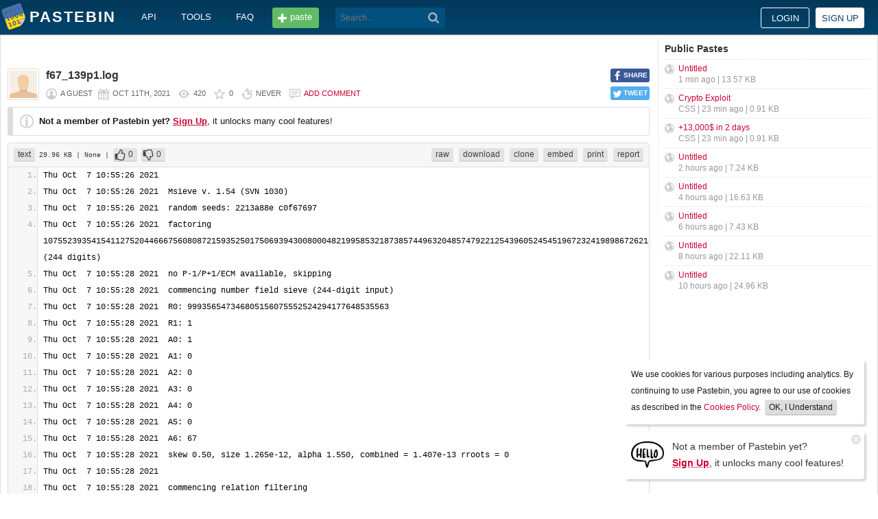

--- FILE ---
content_type: text/html; charset=UTF-8
request_url: https://pastebin.com/31UkSUPP
body_size: 10338
content:
<!DOCTYPE html>
<html lang="en">
<head>
    <meta name="viewport" content="width=device-width, initial-scale=0.75, maximum-scale=5.0, user-scalable=yes" />
        <script async src="https://www.googletagmanager.com/gtag/js?id=G-S72LBY47R8"></script>
    <script>
      window.dataLayer = window.dataLayer || [];
      function gtag(){dataLayer.push(arguments);}
      gtag('js', new Date());
      gtag('config', "G-S72LBY47R8");
    </script>
    <meta http-equiv="Content-Type" content="text/html; charset=utf-8" />
    <title>f67_139p1.log - Pastebin.com</title>
    <link rel="shortcut icon" href="/favicon.ico" />
    <meta name="description" content="Pastebin.com is the number one paste tool since 2002. Pastebin is a website where you can store text online for a set period of time." />
    <meta property="og:description" content="Pastebin.com is the number one paste tool since 2002. Pastebin is a website where you can store text online for a set period of time." />
            <meta property="fb:app_id" content="231493360234820" />
    <meta property="og:title" content="f67_139p1.log - Pastebin.com" />
    <meta property="og:type" content="article" />
    <meta property="og:url" content="https://pastebin.com/31UkSUPP" />
    <meta property="og:image" content="https://pastebin.com/i/facebook.png" />
    <meta property="og:site_name" content="Pastebin" />
    <meta name="google-site-verification" content="jkUAIOE8owUXu8UXIhRLB9oHJsWBfOgJbZzncqHoF4A" />
    <link rel="canonical" href="https://pastebin.com/31UkSUPP" />
        <meta name="csrf-param" content="_csrf-frontend">
<meta name="csrf-token" content="H7BHhAJoHmu76bx0RdZD0PeuLRjoSirKKacEh9tt85Yv-3XLdB9OEdWN3gA9t3CCwsxhaNwvGr1dlkjquimgww==">

<link href="/assets/c80611c4/css/bootstrap.min.css" rel="stylesheet">
<link href="/assets/d65ff796/dist/bootstrap-tagsinput.css" rel="stylesheet">        
<link href="/themes/pastebin/css/vendors.bundle.css?30d6ece6979ee0cf5531" rel="stylesheet">
<link href="/themes/pastebin/css/app.bundle.css?30d6ece6979ee0cf5531" rel="stylesheet">
    
<!-- 0-EykQt2a9 -->
<script type="text/javascript" src="//services.vlitag.com/adv1/?q=adf050ece17b957604b4bbfc1829059f" defer="" async=""></script><script> var vitag = vitag || {};</script>
<!-- End Valueimpression Head Script -->

</head>
<body class="night-auto " data-pr="EykQt2a9" data-pa="" data-sar="1" data-abd="1" data-bd="1">


<svg style="height: 0; width: 0; position: absolute; visibility: hidden" xmlns="http://www.w3.org/2000/svg">
    <symbol id="add" viewBox="0 0 1024 1024"><path fill="#ccc" d="M512 16C238 16 16 238 16 512s222 496 496 496 496-222 496-496S786 16 512 16z m288 552c0 13.2-10.8 24-24 24h-184v184c0 13.2-10.8 24-24 24h-112c-13.2 0-24-10.8-24-24v-184h-184c-13.2 0-24-10.8-24-24v-112c0-13.2 10.8-24 24-24h184v-184c0-13.2 10.8-24 24-24h112c13.2 0 24 10.8 24 24v184h184c13.2 0 24 10.8 24 24v112z"/></symbol>
    <symbol id="search" viewBox="0 0 512 512"><path fill="#ccc" d="M354.2,216c0-38.2-13-70.7-40-97.7c-27-27-59.6-40-97.7-40s-70.7,13-97.7,40s-40,59.6-40,97.7 s13,70.7,40,97.7s59.6,40,97.7,40s70.7-13,97.7-40C340.2,285.8,354.2,253.2,354.2,216z M511.5,472c0,10.2-3.7,19.5-12.1,27.9 c-8.4,8.4-16.8,12.1-27.9,12.1c-11.2,0-20.5-3.7-27.9-12.1L339.3,393.8c-37.2,26.1-78.2,38.2-122.9,38.2 c-29.8,0-57.7-5.6-83.8-16.8c-27-11.2-50.3-27-68.9-46.5s-34.4-42.8-46.5-68.9C6.1,272.8,0.5,244.8,0.5,216s5.6-57.7,16.8-83.8 c11.2-27,27-50.3,46.5-68.9s42.8-34.4,68.9-46.5C159.7,5.6,187.6,0,216.4,0s57.7,5.6,83.8,16.8c27,11.2,50.3,27,68.9,46.5 c18.6,19.5,34.4,42.8,46.5,68.9c11.2,27,16.8,54.9,16.8,83.8c0,44.7-13,85.6-38.2,122.9L499.4,444 C507.8,451.5,511.5,460.8,511.5,472z"/></g></symbol>
</svg>
<div class="wrap">

        
        
<div class="header">
    <div class="container">
        <div class="header__container">

                        <div class="header__left">
                <a class="header__logo" href="/">
                    Pastebin                </a>

                <div class="header__links h_1024">
                    
                                        <a href="/doc_api">API</a>
                    <a href="/tools">tools</a>
                    <a href="/faq">faq</a>
                                    </div>

                <a class="header__btn" href="/">
                    <span>paste</span>
                </a>

                
                <div class="header__search">
                                            <form id="w0" class="search_form" action="https://pastebin.com/search" method="get">
                            
<input type="text" id="q" class="search_input" name="q" maxlength="128" placeholder="Search...">



                            <button type="submit" class="search_btn" aria-label="Search"><svg class="icon search"><use xlink:href="#search"></use></svg></button>
                        </form>                                    </div>

            </div>

                        <div class="header__right">

                                    <div class="header_sign">
                        <a href="/login" class="btn-sign sign-in">Login</a>
                        <a href="/signup" class="btn-sign sign-up">Sign up</a>
                    </div>
                
            </div>

        </div>
    </div>

</div>
        

    <div class="container">
        <div class="content">

                        
                        
<!-- 0-EykQt2a9 -->
<div style="padding-bottom:20px; padding-top:20px;">
<div class="adsbyvli" data-ad-slot="vi_1282550010"></div><script>(vitag.Init = window.vitag.Init || []).push(function(){viAPItag.display("vi_1282550010")})</script>
</div>

                                    
            
            
<link href="/themes/pastebin/css/geshi/light/text.css?694707f98000ed24d865" rel="stylesheet">

<div class="post-view js-post-view">

    <div class="error-summary js-rating-error hide"><ul><li></li></ul></div>

    
    <div class="details">
                    <div class="share h_800">
                <div data-url="https://pastebin.com/31UkSUPP" class="share-btn facebook js-facebook-share" title="Share on Facebook!"><span>SHARE</span></div>
                <div data-url="https://pastebin.com/31UkSUPP" class="share-btn twitter js-twitter-share" title="Share on Twitter!"><span>TWEET</span></div>
            </div>
                <div class="user-icon">
                            <img src="/themes/pastebin/img/guest.png" alt="Guest User">                    </div>
        <div class="info-bar">
            <div class="info-top">

                
                
                                    <h1>f67_139p1.log</h1>
                            </div>
            <div class="info-bottom">

                                    <div class="username">
                        a guest                    </div>
                
                <div class="date">
                    <span title="Monday 11th of October 2021 11:14:20 AM CDT">Oct 11th, 2021</span>

                                    </div>

                <div class="visits" title="Unique visits to this paste">
                    420                </div>

                                    <div class="rating js-post-rating" data-key="31UkSUPP" title="Rating">
                        0                    </div>
                
                <div class="expire" title="When this paste gets automatically deleted">
                    Never                </div>

                                    <div class="comments-info" title="Comments">

                        
                                                            <a href="/login?return_url=%2F31UkSUPP%23add_comment">Add comment</a>                            
                                            </div>
                            </div>
        </div>
    </div>

    
    
                        <div class="page">
                <div class="content__text -no-padding">
                    <div class="notice -post-view">
                        <b>Not a member of Pastebin yet?</b>
                        <a href="/signup"><b><u>Sign Up</u></b></a>,
                        it unlocks many cool features!                    </div>
                </div>
            </div>
        
    
    <div class="highlighted-code">
        <div class="top-buttons">
            <div class="left">
                <a href="/archive/text" class="btn -small h_800">text</a> 29.96 KB
                                    <span title="Category">
                        | None                    </span>
                
                                        |
    <a class="btn -small -like" href="/login?return_url=%2F31UkSUPP" title="Like" data-rating="1" data-key="31UkSUPP">0</a>    <a class="btn -small -dislike" href="/login?return_url=%2F31UkSUPP" title="Dislike" data-rating="-1" data-key="31UkSUPP">0</a>                            </div>

            <div class="right">
                
                                    <a href="/raw/31UkSUPP" class="btn -small">raw</a>
                    <a href="/dl/31UkSUPP" class="btn -small">download</a>
                    <a href="/clone/31UkSUPP" class="btn -small h_800">clone</a>
                    <a href="/embed/31UkSUPP" class="btn -small h_800">embed</a>
                    <a href="/print/31UkSUPP" class="btn -small h_800">print</a>
                
                                    <a href="/report/31UkSUPP" class="btn -small">report</a>
                
                
                            </div>
        </div>
        <div class="source text" style="font-size: px; line-height: px;">
            <ol class="text"><li class="li1"><div class="de1">Thu Oct  7 10:55:26 2021  </div></li><li class="li1"><div class="de1">Thu Oct  7 10:55:26 2021  Msieve v. 1.54 (SVN 1030)</div></li><li class="li1"><div class="de1">Thu Oct  7 10:55:26 2021  random seeds: 2213a88e c0f67697</div></li><li class="li1"><div class="de1">Thu Oct  7 10:55:26 2021  factoring [base64] (244 digits)</div></li><li class="li1"><div class="de1">Thu Oct  7 10:55:28 2021  no P-1/P+1/ECM available, skipping</div></li><li class="li1"><div class="de1">Thu Oct  7 10:55:28 2021  commencing number field sieve (244-digit input)</div></li><li class="li1"><div class="de1">Thu Oct  7 10:55:28 2021  R0: 999356547346805156075552524294177648535563</div></li><li class="li1"><div class="de1">Thu Oct  7 10:55:28 2021  R1: 1</div></li><li class="li1"><div class="de1">Thu Oct  7 10:55:28 2021  A0: 1</div></li><li class="li1"><div class="de1">Thu Oct  7 10:55:28 2021  A1: 0</div></li><li class="li1"><div class="de1">Thu Oct  7 10:55:28 2021  A2: 0</div></li><li class="li1"><div class="de1">Thu Oct  7 10:55:28 2021  A3: 0</div></li><li class="li1"><div class="de1">Thu Oct  7 10:55:28 2021  A4: 0</div></li><li class="li1"><div class="de1">Thu Oct  7 10:55:28 2021  A5: 0</div></li><li class="li1"><div class="de1">Thu Oct  7 10:55:28 2021  A6: 67</div></li><li class="li1"><div class="de1">Thu Oct  7 10:55:28 2021  skew 0.50, size 1.265e-12, alpha 1.550, combined = 1.407e-13 rroots = 0</div></li><li class="li1"><div class="de1">Thu Oct  7 10:55:28 2021  </div></li><li class="li1"><div class="de1">Thu Oct  7 10:55:28 2021  commencing relation filtering</div></li><li class="li1"><div class="de1">Thu Oct  7 10:55:28 2021  setting target matrix density to 120.0</div></li><li class="li1"><div class="de1">Thu Oct  7 10:55:28 2021  estimated available RAM is 16021.5 MB</div></li><li class="li1"><div class="de1">Thu Oct  7 10:55:28 2021  commencing duplicate removal, pass 1</div></li><li class="li1"><div class="de1">Thu Oct  7 10:56:34 2021  error -9 reading relation 6896820</div></li><li class="li1"><div class="de1">Thu Oct  7 10:57:16 2021  error -1 reading relation 11156690</div></li><li class="li1"><div class="de1">Thu Oct  7 10:57:54 2021  error -9 reading relation 15152122</div></li><li class="li1"><div class="de1">Thu Oct  7 10:58:13 2021  error -9 reading relation 17144909</div></li><li class="li1"><div class="de1">Thu Oct  7 10:58:34 2021  error -15 reading relation 19340231</div></li><li class="li1"><div class="de1">Thu Oct  7 10:58:39 2021  error -9 reading relation 19819007</div></li><li class="li1"><div class="de1">Thu Oct  7 10:59:07 2021  error -1 reading relation 22827174</div></li><li class="li1"><div class="de1">Thu Oct  7 10:59:15 2021  error -1 reading relation 23822668</div></li><li class="li1"><div class="de1">Thu Oct  7 10:59:28 2021  error -5 reading relation 25521456</div></li><li class="li1"><div class="de1">Thu Oct  7 10:59:29 2021  error -1 reading relation 25562846</div></li><li class="li1"><div class="de1">Thu Oct  7 10:59:29 2021  error -9 reading relation 25581980</div></li><li class="li1"><div class="de1">Thu Oct  7 10:59:29 2021  error -15 reading relation 25610900</div></li><li class="li1"><div class="de1">Thu Oct  7 10:59:40 2021  error -5 reading relation 27093887</div></li><li class="li1"><div class="de1">Thu Oct  7 10:59:44 2021  error -9 reading relation 27594232</div></li><li class="li1"><div class="de1">Thu Oct  7 11:00:06 2021  error -9 reading relation 30539126</div></li><li class="li1"><div class="de1">Thu Oct  7 11:00:18 2021  error -15 reading relation 32188737</div></li><li class="li1"><div class="de1">Thu Oct  7 11:00:50 2021  error -9 reading relation 36590778</div></li><li class="li1"><div class="de1">Thu Oct  7 11:00:57 2021  error -9 reading relation 37565103</div></li><li class="li1"><div class="de1">Thu Oct  7 11:01:02 2021  error -15 reading relation 38242495</div></li><li class="li1"><div class="de1">Thu Oct  7 11:01:07 2021  error -5 reading relation 38928017</div></li><li class="li1"><div class="de1">Thu Oct  7 11:01:08 2021  error -15 reading relation 39000204</div></li><li class="li1"><div class="de1">Thu Oct  7 11:01:10 2021  error -15 reading relation 39324121</div></li><li class="li1"><div class="de1">Thu Oct  7 11:01:20 2021  error -5 reading relation 40671548</div></li><li class="li1"><div class="de1">Thu Oct  7 11:01:22 2021  error -9 reading relation 41060933</div></li><li class="li1"><div class="de1">Thu Oct  7 11:01:22 2021  error -15 reading relation 41099932</div></li><li class="li1"><div class="de1">Thu Oct  7 11:01:22 2021  error -9 reading relation 41103857</div></li><li class="li1"><div class="de1">Thu Oct  7 11:01:23 2021  error -9 reading relation 41184702</div></li><li class="li1"><div class="de1">Thu Oct  7 11:01:27 2021  error -1 reading relation 41781793</div></li><li class="li1"><div class="de1">Thu Oct  7 11:01:34 2021  error -1 reading relation 42787629</div></li><li class="li1"><div class="de1">Thu Oct  7 11:01:39 2021  error -1 reading relation 43557857</div></li><li class="li1"><div class="de1">Thu Oct  7 11:01:43 2021  error -9 reading relation 44130114</div></li><li class="li1"><div class="de1">Thu Oct  7 11:01:46 2021  error -5 reading relation 44590388</div></li><li class="li1"><div class="de1">Thu Oct  7 11:02:00 2021  error -5 reading relation 46590550</div></li><li class="li1"><div class="de1">Thu Oct  7 11:02:25 2021  error -9 reading relation 50445566</div></li><li class="li1"><div class="de1">Thu Oct  7 11:02:26 2021  error -1 reading relation 50610140</div></li><li class="li1"><div class="de1">Thu Oct  7 11:02:35 2021  error -9 reading relation 51808590</div></li><li class="li1"><div class="de1">Thu Oct  7 11:02:36 2021  error -1 reading relation 52018118</div></li><li class="li1"><div class="de1">Thu Oct  7 11:02:36 2021  error -5 reading relation 52059351</div></li><li class="li1"><div class="de1">Thu Oct  7 11:02:36 2021  error -5 reading relation 52059352</div></li><li class="li1"><div class="de1">Thu Oct  7 11:02:37 2021  error -15 reading relation 52137677</div></li><li class="li1"><div class="de1">Thu Oct  7 11:02:37 2021  error -11 reading relation 52145356</div></li><li class="li1"><div class="de1">Thu Oct  7 11:02:39 2021  error -15 reading relation 52471511</div></li><li class="li1"><div class="de1">Thu Oct  7 11:02:48 2021  error -9 reading relation 53879789</div></li><li class="li1"><div class="de1">Thu Oct  7 11:02:57 2021  error -15 reading relation 55140626</div></li><li class="li1"><div class="de1">Thu Oct  7 11:02:59 2021  error -5 reading relation 55462214</div></li><li class="li1"><div class="de1">Thu Oct  7 11:03:02 2021  error -9 reading relation 55933260</div></li><li class="li1"><div class="de1">Thu Oct  7 11:03:21 2021  error -15 reading relation 58851213</div></li><li class="li1"><div class="de1">Thu Oct  7 11:03:36 2021  error -9 reading relation 61122997</div></li><li class="li1"><div class="de1">Thu Oct  7 11:03:40 2021  error -9 reading relation 61769970</div></li><li class="li1"><div class="de1">Thu Oct  7 11:03:44 2021  error -15 reading relation 62323376</div></li><li class="li1"><div class="de1">Thu Oct  7 11:04:01 2021  error -9 reading relation 64850117</div></li><li class="li1"><div class="de1">Thu Oct  7 11:04:11 2021  error -9 reading relation 66316092</div></li><li class="li1"><div class="de1">Thu Oct  7 11:04:14 2021  error -1 reading relation 66909823</div></li><li class="li1"><div class="de1">Thu Oct  7 11:04:15 2021  error -9 reading relation 66976202</div></li><li class="li1"><div class="de1">Thu Oct  7 11:04:27 2021  error -15 reading relation 68840809</div></li><li class="li1"><div class="de1">Thu Oct  7 11:04:29 2021  error -9 reading relation 69040263</div></li><li class="li1"><div class="de1">Thu Oct  7 11:04:57 2021  error -1 reading relation 72256160</div></li><li class="li1"><div class="de1">Thu Oct  7 11:05:09 2021  error -9 reading relation 73559153</div></li><li class="li1"><div class="de1">Thu Oct  7 11:05:10 2021  error -15 reading relation 73684070</div></li><li class="li1"><div class="de1">Thu Oct  7 11:05:12 2021  error -9 reading relation 73868771</div></li><li class="li1"><div class="de1">Thu Oct  7 11:05:16 2021  error -9 reading relation 74275924</div></li><li class="li1"><div class="de1">Thu Oct  7 11:05:17 2021  error -15 reading relation 74412348</div></li><li class="li1"><div class="de1">Thu Oct  7 11:05:18 2021  error -15 reading relation 74425979</div></li><li class="li1"><div class="de1">Thu Oct  7 11:05:18 2021  error -9 reading relation 74449635</div></li><li class="li1"><div class="de1">Thu Oct  7 11:05:43 2021  error -1 reading relation 77073487</div></li><li class="li1"><div class="de1">Thu Oct  7 11:05:51 2021  error -5 reading relation 77900029</div></li><li class="li1"><div class="de1">Thu Oct  7 11:05:55 2021  error -15 reading relation 78359419</div></li><li class="li1"><div class="de1">Thu Oct  7 11:05:58 2021  error -1 reading relation 78576444</div></li><li class="li1"><div class="de1">Thu Oct  7 11:06:15 2021  error -9 reading relation 80430571</div></li><li class="li1"><div class="de1">Thu Oct  7 11:06:33 2021  error -1 reading relation 82337867</div></li><li class="li1"><div class="de1">Thu Oct  7 11:06:34 2021  error -15 reading relation 82413855</div></li><li class="li1"><div class="de1">Thu Oct  7 11:06:46 2021  error -5 reading relation 83710170</div></li><li class="li1"><div class="de1">Thu Oct  7 11:07:05 2021  error -15 reading relation 85609752</div></li><li class="li1"><div class="de1">Thu Oct  7 11:07:05 2021  error -15 reading relation 85677794</div></li><li class="li1"><div class="de1">Thu Oct  7 11:07:15 2021  error -9 reading relation 86691082</div></li><li class="li1"><div class="de1">Thu Oct  7 11:07:20 2021  error -1 reading relation 87181037</div></li><li class="li1"><div class="de1">Thu Oct  7 11:07:28 2021  error -9 reading relation 88033034</div></li><li class="li1"><div class="de1">Thu Oct  7 11:07:30 2021  error -9 reading relation 88222748</div></li><li class="li1"><div class="de1">Thu Oct  7 11:07:40 2021  error -5 reading relation 89250351</div></li><li class="li1"><div class="de1">Thu Oct  7 11:07:53 2021  error -9 reading relation 90638955</div></li><li class="li1"><div class="de1">Thu Oct  7 11:08:08 2021  error -1 reading relation 92226291</div></li><li class="li1"><div class="de1">Thu Oct  7 11:08:53 2021  error -15 reading relation 96891645</div></li><li class="li1"><div class="de1">Thu Oct  7 11:09:07 2021  error -5 reading relation 98274719</div></li><li class="li1"><div class="de1">Thu Oct  7 11:09:09 2021  error -5 reading relation 98527761</div></li><li class="li1"><div class="de1">Thu Oct  7 11:09:11 2021  error -9 reading relation 98736789</div></li><li class="li1"><div class="de1">Thu Oct  7 11:09:26 2021  error -15 reading relation 100318608</div></li><li class="li1"><div class="de1">Thu Oct  7 11:09:33 2021  error -9 reading relation 100998536</div></li><li class="li1"><div class="de1">Thu Oct  7 11:09:36 2021  error -15 reading relation 101298528</div></li><li class="li1"><div class="de1">Thu Oct  7 11:09:39 2021  error -9 reading relation 101607079</div></li><li class="li1"><div class="de1">Thu Oct  7 11:09:52 2021  error -15 reading relation 102998105</div></li><li class="li1"><div class="de1">Thu Oct  7 11:10:01 2021  error -9 reading relation 103919456</div></li><li class="li1"><div class="de1">Thu Oct  7 11:10:17 2021  error -15 reading relation 105619075</div></li><li class="li1"><div class="de1">Thu Oct  7 11:10:19 2021  error -15 reading relation 105758664</div></li><li class="li1"><div class="de1">Thu Oct  7 11:10:20 2021  error -15 reading relation 105879947</div></li><li class="li1"><div class="de1">Thu Oct  7 11:10:31 2021  error -9 reading relation 107073567</div></li><li class="li1"><div class="de1">Thu Oct  7 11:10:48 2021  error -9 reading relation 108825547</div></li><li class="li1"><div class="de1">Thu Oct  7 11:10:56 2021  error -15 reading relation 109621932</div></li><li class="li1"><div class="de1">Thu Oct  7 11:11:03 2021  error -1 reading relation 110298712</div></li><li class="li1"><div class="de1">Thu Oct  7 11:11:04 2021  error -9 reading relation 110408730</div></li><li class="li1"><div class="de1">Thu Oct  7 11:11:23 2021  error -15 reading relation 112441767</div></li><li class="li1"><div class="de1">Thu Oct  7 11:11:26 2021  error -1 reading relation 112670764</div></li><li class="li1"><div class="de1">Thu Oct  7 11:11:32 2021  error -9 reading relation 113308150</div></li><li class="li1"><div class="de1">Thu Oct  7 11:11:33 2021  error -9 reading relation 113471089</div></li><li class="li1"><div class="de1">Thu Oct  7 11:11:33 2021  error -9 reading relation 113490374</div></li><li class="li1"><div class="de1">Thu Oct  7 11:11:36 2021  error -9 reading relation 113797880</div></li><li class="li1"><div class="de1">Thu Oct  7 11:11:37 2021  error -15 reading relation 113813479</div></li><li class="li1"><div class="de1">Thu Oct  7 11:11:41 2021  error -9 reading relation 114293545</div></li><li class="li1"><div class="de1">Thu Oct  7 11:11:44 2021  error -9 reading relation 114555277</div></li><li class="li1"><div class="de1">Thu Oct  7 11:11:50 2021  error -5 reading relation 115155865</div></li><li class="li1"><div class="de1">Thu Oct  7 11:11:59 2021  error -9 reading relation 116094439</div></li><li class="li1"><div class="de1">Thu Oct  7 11:12:01 2021  error -9 reading relation 116356471</div></li><li class="li1"><div class="de1">Thu Oct  7 11:12:14 2021  error -1 reading relation 117704176</div></li><li class="li1"><div class="de1">Thu Oct  7 11:12:25 2021  error -5 reading relation 118796203</div></li><li class="li1"><div class="de1">Thu Oct  7 11:12:32 2021  error -9 reading relation 119491656</div></li><li class="li1"><div class="de1">Thu Oct  7 11:12:37 2021  error -5 reading relation 120070448</div></li><li class="li1"><div class="de1">Thu Oct  7 11:13:01 2021  error -9 reading relation 122516092</div></li><li class="li1"><div class="de1">Thu Oct  7 11:13:13 2021  error -15 reading relation 123745464</div></li><li class="li1"><div class="de1">Thu Oct  7 11:13:24 2021  error -9 reading relation 124928879</div></li><li class="li1"><div class="de1">Thu Oct  7 11:13:28 2021  error -1 reading relation 125251174</div></li><li class="li1"><div class="de1">Thu Oct  7 11:13:28 2021  error -5 reading relation 125318563</div></li><li class="li1"><div class="de1">Thu Oct  7 11:13:58 2021  error -15 reading relation 128421654</div></li><li class="li1"><div class="de1">Thu Oct  7 11:14:07 2021  error -1 reading relation 129263472</div></li><li class="li1"><div class="de1">Thu Oct  7 11:14:22 2021  error -9 reading relation 130905598</div></li><li class="li1"><div class="de1">Thu Oct  7 11:14:23 2021  error -15 reading relation 131003087</div></li><li class="li1"><div class="de1">Thu Oct  7 11:14:27 2021  error -15 reading relation 131325161</div></li><li class="li1"><div class="de1">Thu Oct  7 11:14:27 2021  error -15 reading relation 131395400</div></li><li class="li1"><div class="de1">Thu Oct  7 11:14:48 2021  error -9 reading relation 133573769</div></li><li class="li1"><div class="de1">Thu Oct  7 11:15:13 2021  error -9 reading relation 136120755</div></li><li class="li1"><div class="de1">Thu Oct  7 11:15:24 2021  error -9 reading relation 137279490</div></li><li class="li1"><div class="de1">Thu Oct  7 11:15:43 2021  error -5 reading relation 139222049</div></li><li class="li1"><div class="de1">Thu Oct  7 11:16:03 2021  error -1 reading relation 141243192</div></li><li class="li1"><div class="de1">Thu Oct  7 11:16:05 2021  error -15 reading relation 141398459</div></li><li class="li1"><div class="de1">Thu Oct  7 11:16:13 2021  error -1 reading relation 142246700</div></li><li class="li1"><div class="de1">Thu Oct  7 11:16:18 2021  error -9 reading relation 142816195</div></li><li class="li1"><div class="de1">Thu Oct  7 11:16:18 2021  error -15 reading relation 142830567</div></li><li class="li1"><div class="de1">Thu Oct  7 11:16:28 2021  error -1 reading relation 143795366</div></li><li class="li1"><div class="de1">Thu Oct  7 11:16:30 2021  error -15 reading relation 144064216</div></li><li class="li1"><div class="de1">Thu Oct  7 11:16:32 2021  error -9 reading relation 144272127</div></li><li class="li1"><div class="de1">Thu Oct  7 11:16:36 2021  error -15 reading relation 144601928</div></li><li class="li1"><div class="de1">Thu Oct  7 11:16:53 2021  error -1 reading relation 146372065</div></li><li class="li1"><div class="de1">Thu Oct  7 11:17:19 2021  error -15 reading relation 149088251</div></li><li class="li1"><div class="de1">Thu Oct  7 11:17:22 2021  error -1 reading relation 149411582</div></li><li class="li1"><div class="de1">Thu Oct  7 11:17:45 2021  error -15 reading relation 151739482</div></li><li class="li1"><div class="de1">Thu Oct  7 11:17:58 2021  error -15 reading relation 153037537</div></li><li class="li1"><div class="de1">Thu Oct  7 11:18:13 2021  error -9 reading relation 154631769</div></li><li class="li1"><div class="de1">Thu Oct  7 11:18:17 2021  error -15 reading relation 155006142</div></li><li class="li1"><div class="de1">Thu Oct  7 11:18:20 2021  error -9 reading relation 155310717</div></li><li class="li1"><div class="de1">Thu Oct  7 11:18:21 2021  error -15 reading relation 155425035</div></li><li class="li1"><div class="de1">Thu Oct  7 11:18:23 2021  error -9 reading relation 155698622</div></li><li class="li1"><div class="de1">Thu Oct  7 11:18:38 2021  error -9 reading relation 157224718</div></li><li class="li1"><div class="de1">Thu Oct  7 11:18:48 2021  error -9 reading relation 158243324</div></li><li class="li1"><div class="de1">Thu Oct  7 11:18:58 2021  error -9 reading relation 159270625</div></li><li class="li1"><div class="de1">Thu Oct  7 11:19:06 2021  error -1 reading relation 160060559</div></li><li class="li1"><div class="de1">Thu Oct  7 11:19:21 2021  error -5 reading relation 161716004</div></li><li class="li1"><div class="de1">Thu Oct  7 11:19:23 2021  error -15 reading relation 161976493</div></li><li class="li1"><div class="de1">Thu Oct  7 11:19:33 2021  error -9 reading relation 163013379</div></li><li class="li1"><div class="de1">Thu Oct  7 11:19:34 2021  error -5 reading relation 163155554</div></li><li class="li1"><div class="de1">Thu Oct  7 11:19:42 2021  error -9 reading relation 163924310</div></li><li class="li1"><div class="de1">Thu Oct  7 11:19:42 2021  error -1 reading relation 163924311</div></li><li class="li1"><div class="de1">Thu Oct  7 11:19:42 2021  error -1 reading relation 163926508</div></li><li class="li1"><div class="de1">Thu Oct  7 11:19:51 2021  error -1 reading relation 164866634</div></li><li class="li1"><div class="de1">Thu Oct  7 11:20:05 2021  error -9 reading relation 166266663</div></li><li class="li1"><div class="de1">Thu Oct  7 11:20:10 2021  error -9 reading relation 166775680</div></li><li class="li1"><div class="de1">Thu Oct  7 11:20:15 2021  error -15 reading relation 167346954</div></li><li class="li1"><div class="de1">Thu Oct  7 11:20:17 2021  error -5 reading relation 167540386</div></li><li class="li1"><div class="de1">Thu Oct  7 11:20:30 2021  error -15 reading relation 168869738</div></li><li class="li1"><div class="de1">Thu Oct  7 11:20:30 2021  error -9 reading relation 168915832</div></li><li class="li1"><div class="de1">Thu Oct  7 11:20:34 2021  error -1 reading relation 169320802</div></li><li class="li1"><div class="de1">Thu Oct  7 11:20:35 2021  error -5 reading relation 169354770</div></li><li class="li1"><div class="de1">Thu Oct  7 11:20:56 2021  error -9 reading relation 171590357</div></li><li class="li1"><div class="de1">Thu Oct  7 11:21:00 2021  error -5 reading relation 172034186</div></li><li class="li1"><div class="de1">Thu Oct  7 11:21:15 2021  error -1 reading relation 173540361</div></li><li class="li1"><div class="de1">Thu Oct  7 11:21:22 2021  error -15 reading relation 174204186</div></li><li class="li1"><div class="de1">Thu Oct  7 11:21:22 2021  error -15 reading relation 174246494</div></li><li class="li1"><div class="de1">Thu Oct  7 11:21:27 2021  error -1 reading relation 174738043</div></li><li class="li1"><div class="de1">Thu Oct  7 11:21:35 2021  error -9 reading relation 175588930</div></li><li class="li1"><div class="de1">Thu Oct  7 11:21:43 2021  error -9 reading relation 176411563</div></li><li class="li1"><div class="de1">Thu Oct  7 11:22:03 2021  error -9 reading relation 178550114</div></li><li class="li1"><div class="de1">Thu Oct  7 11:22:11 2021  error -9 reading relation 179368068</div></li><li class="li1"><div class="de1">Thu Oct  7 11:22:24 2021  error -1 reading relation 180686018</div></li><li class="li1"><div class="de1">Thu Oct  7 11:22:36 2021  error -15 reading relation 181951457</div></li><li class="li1"><div class="de1">Thu Oct  7 11:22:36 2021  error -5 reading relation 181954204</div></li><li class="li1"><div class="de1">Thu Oct  7 11:22:45 2021  error -1 reading relation 182847328</div></li><li class="li1"><div class="de1">Thu Oct  7 11:23:04 2021  error -1 reading relation 184770737</div></li><li class="li1"><div class="de1">Thu Oct  7 11:23:04 2021  error -5 reading relation 184841093</div></li><li class="li1"><div class="de1">Thu Oct  7 11:23:06 2021  error -15 reading relation 185018146</div></li><li class="li1"><div class="de1">Thu Oct  7 11:23:06 2021  error -15 reading relation 185034158</div></li><li class="li1"><div class="de1">Thu Oct  7 11:23:06 2021  error -9 reading relation 185041966</div></li><li class="li1"><div class="de1">Thu Oct  7 11:23:10 2021  error -5 reading relation 185469425</div></li><li class="li1"><div class="de1">Thu Oct  7 11:23:21 2021  error -9 reading relation 186518224</div></li><li class="li1"><div class="de1">Thu Oct  7 11:23:24 2021  error -15 reading relation 186907527</div></li><li class="li1"><div class="de1">Thu Oct  7 11:23:25 2021  error -15 reading relation 186955258</div></li><li class="li1"><div class="de1">Thu Oct  7 11:23:26 2021  error -9 reading relation 187046132</div></li><li class="li1"><div class="de1">Thu Oct  7 11:23:30 2021  error -15 reading relation 187481478</div></li><li class="li1"><div class="de1">Thu Oct  7 11:23:47 2021  error -15 reading relation 189222297</div></li><li class="li1"><div class="de1">Thu Oct  7 11:23:50 2021  error -5 reading relation 189588489</div></li><li class="li1"><div class="de1">Thu Oct  7 11:23:52 2021  error -9 reading relation 189793843</div></li><li class="li1"><div class="de1">Thu Oct  7 11:23:55 2021  error -15 reading relation 190056967</div></li><li class="li1"><div class="de1">Thu Oct  7 11:23:57 2021  error -9 reading relation 190231558</div></li><li class="li1"><div class="de1">Thu Oct  7 11:24:03 2021  error -9 reading relation 190930568</div></li><li class="li1"><div class="de1">Thu Oct  7 11:24:07 2021  error -9 reading relation 191249006</div></li><li class="li1"><div class="de1">Thu Oct  7 11:24:10 2021  error -15 reading relation 191555091</div></li><li class="li1"><div class="de1">Thu Oct  7 11:24:17 2021  error -1 reading relation 192334617</div></li><li class="li1"><div class="de1">Thu Oct  7 11:24:17 2021  error -9 reading relation 192336019</div></li><li class="li1"><div class="de1">Thu Oct  7 11:24:21 2021  error -9 reading relation 192699311</div></li><li class="li1"><div class="de1">Thu Oct  7 11:24:38 2021  error -9 reading relation 194439074</div></li><li class="li1"><div class="de1">Thu Oct  7 11:24:40 2021  error -9 reading relation 194701247</div></li><li class="li1"><div class="de1">Thu Oct  7 11:24:41 2021  error -11 reading relation 194802286</div></li><li class="li1"><div class="de1">Thu Oct  7 11:24:42 2021  error -9 reading relation 194853669</div></li><li class="li1"><div class="de1">Thu Oct  7 11:24:42 2021  error -9 reading relation 194854752</div></li><li class="li1"><div class="de1">Thu Oct  7 11:24:43 2021  error -15 reading relation 194987621</div></li><li class="li1"><div class="de1">Thu Oct  7 11:24:49 2021  error -9 reading relation 195596592</div></li><li class="li1"><div class="de1">Thu Oct  7 11:25:08 2021  error -1 reading relation 197548568</div></li><li class="li1"><div class="de1">Thu Oct  7 11:25:13 2021  error -1 reading relation 198124320</div></li><li class="li1"><div class="de1">Thu Oct  7 11:25:21 2021  error -5 reading relation 198944409</div></li><li class="li1"><div class="de1">Thu Oct  7 11:25:24 2021  error -9 reading relation 199250693</div></li><li class="li1"><div class="de1">Thu Oct  7 11:25:40 2021  error -9 reading relation 200897606</div></li><li class="li1"><div class="de1">Thu Oct  7 11:25:41 2021  error -9 reading relation 200918494</div></li><li class="li1"><div class="de1">Thu Oct  7 11:25:42 2021  error -1 reading relation 201098672</div></li><li class="li1"><div class="de1">Thu Oct  7 11:25:53 2021  error -15 reading relation 202238204</div></li><li class="li1"><div class="de1">Thu Oct  7 11:26:07 2021  error -9 reading relation 203634379</div></li><li class="li1"><div class="de1">Thu Oct  7 11:26:19 2021  error -9 reading relation 204901513</div></li><li class="li1"><div class="de1">Thu Oct  7 11:26:28 2021  error -1 reading relation 205768138</div></li><li class="li1"><div class="de1">Thu Oct  7 11:26:32 2021  error -1 reading relation 206224857</div></li><li class="li1"><div class="de1">Thu Oct  7 11:26:38 2021  error -1 reading relation 206927261</div></li><li class="li1"><div class="de1">Thu Oct  7 11:26:51 2021  error -9 reading relation 208245816</div></li><li class="li1"><div class="de1">Thu Oct  7 11:26:53 2021  error -9 reading relation 208432829</div></li><li class="li1"><div class="de1">Thu Oct  7 11:27:02 2021  error -9 reading relation 209367627</div></li><li class="li1"><div class="de1">Thu Oct  7 11:27:08 2021  error -9 reading relation 210055992</div></li><li class="li1"><div class="de1">Thu Oct  7 11:27:11 2021  error -1 reading relation 210272511</div></li><li class="li1"><div class="de1">Thu Oct  7 11:27:15 2021  error -9 reading relation 210737931</div></li><li class="li1"><div class="de1">Thu Oct  7 11:27:18 2021  error -9 reading relation 211059185</div></li><li class="li1"><div class="de1">Thu Oct  7 11:27:34 2021  error -9 reading relation 212728815</div></li><li class="li1"><div class="de1">Thu Oct  7 11:27:34 2021  error -9 reading relation 212730127</div></li><li class="li1"><div class="de1">Thu Oct  7 11:27:43 2021  error -1 reading relation 213578129</div></li><li class="li1"><div class="de1">Thu Oct  7 11:27:43 2021  error -9 reading relation 213586230</div></li><li class="li1"><div class="de1">Thu Oct  7 11:27:43 2021  error -9 reading relation 213654010</div></li><li class="li1"><div class="de1">Thu Oct  7 11:27:44 2021  error -9 reading relation 213762010</div></li><li class="li1"><div class="de1">Thu Oct  7 11:27:44 2021  error -9 reading relation 213762921</div></li><li class="li1"><div class="de1">Thu Oct  7 11:27:44 2021  error -9 reading relation 213769609</div></li><li class="li1"><div class="de1">Thu Oct  7 11:27:44 2021  error -9 reading relation 213771915</div></li><li class="li1"><div class="de1">Thu Oct  7 11:27:44 2021  error -9 reading relation 213773908</div></li><li class="li1"><div class="de1">Thu Oct  7 11:27:44 2021  error -1 reading relation 213773909</div></li><li class="li1"><div class="de1">Thu Oct  7 11:27:45 2021  error -15 reading relation 213813908</div></li><li class="li1"><div class="de1">Thu Oct  7 11:27:45 2021  error -15 reading relation 213816866</div></li><li class="li1"><div class="de1">Thu Oct  7 11:27:55 2021  skipped 1312 relations with b &gt; 2^32</div></li><li class="li1"><div class="de1">Thu Oct  7 11:27:55 2021  skipped 151 relations with composite factors</div></li><li class="li1"><div class="de1">Thu Oct  7 11:27:55 2021  found 36099337 hash collisions in 214899287 relations</div></li><li class="li1"><div class="de1">Thu Oct  7 11:28:12 2021  added 1219843 free relations</div></li><li class="li1"><div class="de1">Thu Oct  7 11:28:12 2021  commencing duplicate removal, pass 2</div></li><li class="li1"><div class="de1">Thu Oct  7 11:30:36 2021  found 33307676 duplicates and 182811454 unique relations</div></li><li class="li1"><div class="de1">Thu Oct  7 11:30:36 2021  memory use: 1321.5 MB</div></li><li class="li1"><div class="de1">Thu Oct  7 11:30:36 2021  reading ideals above 149880832</div></li><li class="li1"><div class="de1">Thu Oct  7 11:30:36 2021  commencing singleton removal, initial pass</div></li><li class="li1"><div class="de1">Thu Oct  7 11:53:33 2021  memory use: 3012.0 MB</div></li><li class="li1"><div class="de1">Thu Oct  7 11:53:33 2021  reading all ideals from disk</div></li><li class="li1"><div class="de1">Thu Oct  7 11:53:37 2021  memory use: 3118.9 MB</div></li><li class="li1"><div class="de1">Thu Oct  7 11:53:48 2021  commencing in-memory singleton removal</div></li><li class="li1"><div class="de1">Thu Oct  7 11:53:59 2021  begin with 182811454 relations and 157006636 unique ideals</div></li><li class="li1"><div class="de1">Thu Oct  7 11:57:00 2021  reduce to 111657888 relations and 77969061 ideals in 16 passes</div></li><li class="li1"><div class="de1">Thu Oct  7 11:57:00 2021  max relations containing the same ideal: 39</div></li><li class="li1"><div class="de1">Thu Oct  7 11:57:09 2021  reading ideals above 720000</div></li><li class="li1"><div class="de1">Thu Oct  7 11:57:09 2021  commencing singleton removal, initial pass</div></li><li class="li1"><div class="de1">Thu Oct  7 12:19:10 2021  memory use: 2756.0 MB</div></li><li class="li1"><div class="de1">Thu Oct  7 12:19:10 2021  reading all ideals from disk</div></li><li class="li1"><div class="de1">Thu Oct  7 12:19:15 2021  memory use: 4536.8 MB</div></li><li class="li1"><div class="de1">Thu Oct  7 12:19:33 2021  keeping 94246961 ideals with weight &lt;= 200, target excess is 597200</div></li><li class="li1"><div class="de1">Thu Oct  7 12:19:58 2021  commencing in-memory singleton removal</div></li><li class="li1"><div class="de1">Thu Oct  7 12:20:12 2021  begin with 111657888 relations and 94246961 unique ideals</div></li><li class="li1"><div class="de1">Thu Oct  7 12:23:01 2021  reduce to 111648963 relations and 94238033 ideals in 9 passes</div></li><li class="li1"><div class="de1">Thu Oct  7 12:23:01 2021  max relations containing the same ideal: 200</div></li><li class="li1"><div class="de1">Thu Oct  7 12:24:07 2021  removing 11568469 relations and 9568469 ideals in 2000000 cliques</div></li><li class="li1"><div class="de1">Thu Oct  7 12:24:11 2021  commencing in-memory singleton removal</div></li><li class="li1"><div class="de1">Thu Oct  7 12:24:20 2021  begin with 100080494 relations and 94238033 unique ideals</div></li><li class="li1"><div class="de1">Thu Oct  7 12:25:56 2021  reduce to 99202334 relations and 83771799 ideals in 9 passes</div></li><li class="li1"><div class="de1">Thu Oct  7 12:25:56 2021  max relations containing the same ideal: 192</div></li><li class="li1"><div class="de1">Thu Oct  7 12:26:48 2021  removing 8790492 relations and 6790492 ideals in 2000000 cliques</div></li><li class="li1"><div class="de1">Thu Oct  7 12:26:51 2021  commencing in-memory singleton removal</div></li><li class="li1"><div class="de1">Thu Oct  7 12:26:57 2021  begin with 90411842 relations and 83771799 unique ideals</div></li><li class="li1"><div class="de1">Thu Oct  7 12:27:58 2021  reduce to 89818382 relations and 76376223 ideals in 9 passes</div></li><li class="li1"><div class="de1">Thu Oct  7 12:27:58 2021  max relations containing the same ideal: 181</div></li><li class="li1"><div class="de1">Thu Oct  7 12:28:35 2021  removing 7960020 relations and 5960020 ideals in 2000000 cliques</div></li><li class="li1"><div class="de1">Thu Oct  7 12:28:38 2021  commencing in-memory singleton removal</div></li><li class="li1"><div class="de1">Thu Oct  7 12:28:43 2021  begin with 81858362 relations and 76376223 unique ideals</div></li><li class="li1"><div class="de1">Thu Oct  7 12:30:17 2021  reduce to 81325030 relations and 69872086 ideals in 7 passes</div></li><li class="li1"><div class="de1">Thu Oct  7 12:30:17 2021  max relations containing the same ideal: 170</div></li><li class="li1"><div class="de1">Thu Oct  7 12:31:26 2021  removing 7552724 relations and 5552724 ideals in 2000000 cliques</div></li><li class="li1"><div class="de1">Thu Oct  7 12:31:29 2021  commencing in-memory singleton removal</div></li><li class="li1"><div class="de1">Thu Oct  7 12:31:39 2021  begin with 73772306 relations and 69872086 unique ideals</div></li><li class="li1"><div class="de1">Thu Oct  7 12:33:31 2021  reduce to 73252082 relations and 63787651 ideals in 8 passes</div></li><li class="li1"><div class="de1">Thu Oct  7 12:33:31 2021  max relations containing the same ideal: 161</div></li><li class="li1"><div class="de1">Thu Oct  7 12:34:34 2021  removing 7307278 relations and 5307278 ideals in 2000000 cliques</div></li><li class="li1"><div class="de1">Thu Oct  7 12:34:37 2021  commencing in-memory singleton removal</div></li><li class="li1"><div class="de1">Thu Oct  7 12:34:45 2021  begin with 65944804 relations and 63787651 unique ideals</div></li><li class="li1"><div class="de1">Thu Oct  7 12:36:13 2021  reduce to 65414405 relations and 57937682 ideals in 7 passes</div></li><li class="li1"><div class="de1">Thu Oct  7 12:36:13 2021  max relations containing the same ideal: 152</div></li><li class="li1"><div class="de1">Thu Oct  7 12:37:09 2021  removing 7155266 relations and 5155266 ideals in 2000000 cliques</div></li><li class="li1"><div class="de1">Thu Oct  7 12:37:12 2021  commencing in-memory singleton removal</div></li><li class="li1"><div class="de1">Thu Oct  7 12:37:20 2021  begin with 58259139 relations and 57937682 unique ideals</div></li><li class="li1"><div class="de1">Thu Oct  7 12:38:47 2021  reduce to 57702724 relations and 52211545 ideals in 8 passes</div></li><li class="li1"><div class="de1">Thu Oct  7 12:38:47 2021  max relations containing the same ideal: 140</div></li><li class="li1"><div class="de1">Thu Oct  7 12:39:37 2021  removing 7060977 relations and 5060977 ideals in 2000000 cliques</div></li><li class="li1"><div class="de1">Thu Oct  7 12:39:40 2021  commencing in-memory singleton removal</div></li><li class="li1"><div class="de1">Thu Oct  7 12:39:46 2021  begin with 50641747 relations and 52211545 unique ideals</div></li><li class="li1"><div class="de1">Thu Oct  7 12:41:10 2021  reduce to 50037312 relations and 46528112 ideals in 9 passes</div></li><li class="li1"><div class="de1">Thu Oct  7 12:41:10 2021  max relations containing the same ideal: 129</div></li><li class="li1"><div class="de1">Thu Oct  7 12:41:55 2021  removing 7004147 relations and 5004147 ideals in 2000000 cliques</div></li><li class="li1"><div class="de1">Thu Oct  7 12:41:57 2021  commencing in-memory singleton removal</div></li><li class="li1"><div class="de1">Thu Oct  7 12:42:02 2021  begin with 43033165 relations and 46528112 unique ideals</div></li><li class="li1"><div class="de1">Thu Oct  7 12:43:05 2021  reduce to 42353406 relations and 40821155 ideals in 8 passes</div></li><li class="li1"><div class="de1">Thu Oct  7 12:43:05 2021  max relations containing the same ideal: 112</div></li><li class="li1"><div class="de1">Thu Oct  7 12:43:43 2021  removing 3497119 relations and 2657621 ideals in 839498 cliques</div></li><li class="li1"><div class="de1">Thu Oct  7 12:43:45 2021  commencing in-memory singleton removal</div></li><li class="li1"><div class="de1">Thu Oct  7 12:43:49 2021  begin with 38856287 relations and 40821155 unique ideals</div></li><li class="li1"><div class="de1">Thu Oct  7 12:44:39 2021  reduce to 38665937 relations and 37969901 ideals in 7 passes</div></li><li class="li1"><div class="de1">Thu Oct  7 12:44:39 2021  max relations containing the same ideal: 102</div></li><li class="li1"><div class="de1">Thu Oct  7 12:45:22 2021  relations with 0 large ideals: 22816</div></li><li class="li1"><div class="de1">Thu Oct  7 12:45:22 2021  relations with 1 large ideals: 4450</div></li><li class="li1"><div class="de1">Thu Oct  7 12:45:22 2021  relations with 2 large ideals: 58789</div></li><li class="li1"><div class="de1">Thu Oct  7 12:45:22 2021  relations with 3 large ideals: 472041</div></li><li class="li1"><div class="de1">Thu Oct  7 12:45:22 2021  relations with 4 large ideals: 2083121</div></li><li class="li1"><div class="de1">Thu Oct  7 12:45:22 2021  relations with 5 large ideals: 5533142</div></li><li class="li1"><div class="de1">Thu Oct  7 12:45:22 2021  relations with 6 large ideals: 9258512</div></li><li class="li1"><div class="de1">Thu Oct  7 12:45:22 2021  relations with 7+ large ideals: 21233066</div></li><li class="li1"><div class="de1">Thu Oct  7 12:45:22 2021  commencing 2-way merge</div></li><li class="li1"><div class="de1">Thu Oct  7 12:46:08 2021  reduce to 25202306 relation sets and 24506270 unique ideals</div></li><li class="li1"><div class="de1">Thu Oct  7 12:46:08 2021  commencing full merge</div></li><li class="li1"><div class="de1">Thu Oct  7 13:05:15 2021  memory use: 3455.7 MB</div></li><li class="li1"><div class="de1">Thu Oct  7 13:05:20 2021  found 11669675 cycles, need 11632470</div></li><li class="li1"><div class="de1">Thu Oct  7 13:05:25 2021  weight of 11632470 cycles is about 1396597744 (120.06/cycle)</div></li><li class="li1"><div class="de1">Thu Oct  7 13:05:25 2021  distribution of cycle lengths:</div></li><li class="li1"><div class="de1">Thu Oct  7 13:05:25 2021  1 relations: 540385</div></li><li class="li1"><div class="de1">Thu Oct  7 13:05:25 2021  2 relations: 757193</div></li><li class="li1"><div class="de1">Thu Oct  7 13:05:25 2021  3 relations: 870045</div></li><li class="li1"><div class="de1">Thu Oct  7 13:05:25 2021  4 relations: 885982</div></li><li class="li1"><div class="de1">Thu Oct  7 13:05:25 2021  5 relations: 895023</div></li><li class="li1"><div class="de1">Thu Oct  7 13:05:25 2021  6 relations: 874724</div></li><li class="li1"><div class="de1">Thu Oct  7 13:05:25 2021  7 relations: 851818</div></li><li class="li1"><div class="de1">Thu Oct  7 13:05:25 2021  8 relations: 806243</div></li><li class="li1"><div class="de1">Thu Oct  7 13:05:25 2021  9 relations: 753808</div></li><li class="li1"><div class="de1">Thu Oct  7 13:05:25 2021  10+ relations: 4397249</div></li><li class="li1"><div class="de1">Thu Oct  7 13:05:25 2021  heaviest cycle: 28 relations</div></li><li class="li1"><div class="de1">Thu Oct  7 13:05:30 2021  commencing cycle optimization</div></li><li class="li1"><div class="de1">Thu Oct  7 13:06:08 2021  start with 99479290 relations</div></li><li class="li1"><div class="de1">Thu Oct  7 13:11:21 2021  pruned 4529843 relations</div></li><li class="li1"><div class="de1">Thu Oct  7 13:11:21 2021  memory use: 2634.7 MB</div></li><li class="li1"><div class="de1">Thu Oct  7 13:11:22 2021  distribution of cycle lengths:</div></li><li class="li1"><div class="de1">Thu Oct  7 13:11:22 2021  1 relations: 540385</div></li><li class="li1"><div class="de1">Thu Oct  7 13:11:22 2021  2 relations: 775782</div></li><li class="li1"><div class="de1">Thu Oct  7 13:11:22 2021  3 relations: 906985</div></li><li class="li1"><div class="de1">Thu Oct  7 13:11:22 2021  4 relations: 922466</div></li><li class="li1"><div class="de1">Thu Oct  7 13:11:22 2021  5 relations: 939028</div></li><li class="li1"><div class="de1">Thu Oct  7 13:11:22 2021  6 relations: 915977</div></li><li class="li1"><div class="de1">Thu Oct  7 13:11:22 2021  7 relations: 894902</div></li><li class="li1"><div class="de1">Thu Oct  7 13:11:22 2021  8 relations: 843381</div></li><li class="li1"><div class="de1">Thu Oct  7 13:11:22 2021  9 relations: 786161</div></li><li class="li1"><div class="de1">Thu Oct  7 13:11:22 2021  10+ relations: 4107403</div></li><li class="li1"><div class="de1">Thu Oct  7 13:11:22 2021  heaviest cycle: 28 relations</div></li><li class="li1"><div class="de1">Thu Oct  7 13:11:43 2021  RelProcTime: 8175</div></li><li class="li1"><div class="de1">Thu Oct  7 13:11:43 2021  elapsed time 02:16:17</div></li><li class="li1"><div class="de1">Thu Oct  7 13:12:34 2021  </div></li><li class="li1"><div class="de1">Thu Oct  7 13:12:34 2021  </div></li><li class="li1"><div class="de1">Thu Oct  7 13:12:34 2021  Msieve v. 1.54 (SVN 1030)</div></li><li class="li1"><div class="de1">Thu Oct  7 13:12:34 2021  random seeds: 0bedc50c 621a946d</div></li><li class="li1"><div class="de1">Thu Oct  7 13:12:34 2021  factoring [base64] (244 digits)</div></li><li class="li1"><div class="de1">Thu Oct  7 13:12:35 2021  no P-1/P+1/ECM available, skipping</div></li><li class="li1"><div class="de1">Thu Oct  7 13:12:35 2021  commencing number field sieve (244-digit input)</div></li><li class="li1"><div class="de1">Thu Oct  7 13:12:35 2021  R0: 999356547346805156075552524294177648535563</div></li><li class="li1"><div class="de1">Thu Oct  7 13:12:35 2021  R1: 1</div></li><li class="li1"><div class="de1">Thu Oct  7 13:12:35 2021  A0: 1</div></li><li class="li1"><div class="de1">Thu Oct  7 13:12:35 2021  A1: 0</div></li><li class="li1"><div class="de1">Thu Oct  7 13:12:35 2021  A2: 0</div></li><li class="li1"><div class="de1">Thu Oct  7 13:12:35 2021  A3: 0</div></li><li class="li1"><div class="de1">Thu Oct  7 13:12:35 2021  A4: 0</div></li><li class="li1"><div class="de1">Thu Oct  7 13:12:35 2021  A5: 0</div></li><li class="li1"><div class="de1">Thu Oct  7 13:12:35 2021  A6: 67</div></li><li class="li1"><div class="de1">Thu Oct  7 13:12:35 2021  skew 0.50, size 1.265e-12, alpha 1.550, combined = 1.407e-13 rroots = 0</div></li><li class="li1"><div class="de1">Thu Oct  7 13:12:35 2021  </div></li><li class="li1"><div class="de1">Thu Oct  7 13:12:35 2021  commencing linear algebra</div></li><li class="li1"><div class="de1">Thu Oct  7 13:12:36 2021  read 11632470 cycles</div></li><li class="li1"><div class="de1">Thu Oct  7 13:12:54 2021  cycles contain 38269034 unique relations</div></li><li class="li1"><div class="de1">Thu Oct  7 13:15:40 2021  read 38269034 relations</div></li><li class="li1"><div class="de1">Thu Oct  7 13:17:10 2021  using 20 quadratic characters above 4294917295</div></li><li class="li1"><div class="de1">Thu Oct  7 13:19:28 2021  building initial matrix</div></li><li class="li1"><div class="de1">Thu Oct  7 13:26:31 2021  memory use: 4902.5 MB</div></li><li class="li1"><div class="de1">Thu Oct  7 13:26:36 2021  read 11632470 cycles</div></li><li class="li1"><div class="de1">Thu Oct  7 13:26:37 2021  matrix is 11632293 x 11632470 (5460.7 MB) with weight 1543535374 (132.69/col)</div></li><li class="li1"><div class="de1">Thu Oct  7 13:26:37 2021  sparse part has weight 1303540909 (112.06/col)</div></li><li class="li1"><div class="de1">Thu Oct  7 13:28:32 2021  filtering completed in 2 passes</div></li><li class="li1"><div class="de1">Thu Oct  7 13:28:34 2021  matrix is 11632147 x 11632324 (5460.7 MB) with weight 1543530806 (132.69/col)</div></li><li class="li1"><div class="de1">Thu Oct  7 13:28:34 2021  sparse part has weight 1303539324 (112.06/col)</div></li><li class="li1"><div class="de1">Thu Oct  7 13:29:14 2021  matrix starts at (0, 0)</div></li><li class="li1"><div class="de1">Thu Oct  7 13:29:15 2021  matrix is 11632147 x 11632324 (5460.7 MB) with weight 1543530806 (132.69/col)</div></li><li class="li1"><div class="de1">Thu Oct  7 13:29:15 2021  sparse part has weight 1303539324 (112.06/col)</div></li><li class="li1"><div class="de1">Thu Oct  7 13:29:15 2021  saving the first 48 matrix rows for later</div></li><li class="li1"><div class="de1">Thu Oct  7 13:29:17 2021  matrix includes 64 packed rows</div></li><li class="li1"><div class="de1">Thu Oct  7 13:29:18 2021  matrix is 11632099 x 11632324 (5228.2 MB) with weight 1335373212 (114.80/col)</div></li><li class="li1"><div class="de1">Thu Oct  7 13:29:18 2021  sparse part has weight 1254218303 (107.82/col)</div></li><li class="li1"><div class="de1">Thu Oct  7 13:29:18 2021  using block size 8192 and superblock size 1572864 for processor cache size 16384 kB</div></li><li class="li1"><div class="de1">Thu Oct  7 13:29:56 2021  commencing Lanczos iteration (12 threads)</div></li><li class="li1"><div class="de1">Thu Oct  7 13:29:56 2021  memory use: 4990.1 MB</div></li><li class="li1"><div class="de1">Thu Oct  7 13:30:45 2021  linear algebra at 0.0%, ETA 100h41m</div></li><li class="li1"><div class="de1">Thu Oct  7 13:31:00 2021  checkpointing every 120000 dimensions</div></li><li class="li1"><div class="de1">Mon Oct 11 16:08:51 2021  lanczos halted after 183960 iterations (dim = 11632098)</div></li><li class="li1"><div class="de1">Mon Oct 11 16:09:01 2021  recovered 36 nontrivial dependencies</div></li><li class="li1"><div class="de1">Mon Oct 11 16:09:01 2021  BLanczosTime: 356186</div></li><li class="li1"><div class="de1">Mon Oct 11 16:09:01 2021  elapsed time 98:56:27</div></li><li class="li1"><div class="de1">Mon Oct 11 16:09:02 2021  </div></li><li class="li1"><div class="de1">Mon Oct 11 16:09:02 2021  </div></li><li class="li1"><div class="de1">Mon Oct 11 16:09:02 2021  Msieve v. 1.54 (SVN 1030)</div></li><li class="li1"><div class="de1">Mon Oct 11 16:09:02 2021  random seeds: f7598275 bb511b6c</div></li><li class="li1"><div class="de1">Mon Oct 11 16:09:02 2021  factoring [base64] (244 digits)</div></li><li class="li1"><div class="de1">Mon Oct 11 16:09:02 2021  no P-1/P+1/ECM available, skipping</div></li><li class="li1"><div class="de1">Mon Oct 11 16:09:02 2021  commencing number field sieve (244-digit input)</div></li><li class="li1"><div class="de1">Mon Oct 11 16:09:02 2021  R0: 999356547346805156075552524294177648535563</div></li><li class="li1"><div class="de1">Mon Oct 11 16:09:02 2021  R1: 1</div></li><li class="li1"><div class="de1">Mon Oct 11 16:09:02 2021  A0: 1</div></li><li class="li1"><div class="de1">Mon Oct 11 16:09:02 2021  A1: 0</div></li><li class="li1"><div class="de1">Mon Oct 11 16:09:02 2021  A2: 0</div></li><li class="li1"><div class="de1">Mon Oct 11 16:09:02 2021  A3: 0</div></li><li class="li1"><div class="de1">Mon Oct 11 16:09:02 2021  A4: 0</div></li><li class="li1"><div class="de1">Mon Oct 11 16:09:02 2021  A5: 0</div></li><li class="li1"><div class="de1">Mon Oct 11 16:09:02 2021  A6: 67</div></li><li class="li1"><div class="de1">Mon Oct 11 16:09:02 2021  skew 0.50, size 1.265e-12, alpha 1.550, combined = 1.407e-13 rroots = 0</div></li><li class="li1"><div class="de1">Mon Oct 11 16:09:02 2021  </div></li><li class="li1"><div class="de1">Mon Oct 11 16:09:02 2021  commencing square root phase</div></li><li class="li1"><div class="de1">Mon Oct 11 16:09:02 2021  reading relations for dependency 1</div></li><li class="li1"><div class="de1">Mon Oct 11 16:09:04 2021  read 5816644 cycles</div></li><li class="li1"><div class="de1">Mon Oct 11 16:09:13 2021  cycles contain 19129090 unique relations</div></li><li class="li1"><div class="de1">Mon Oct 11 16:10:45 2021  read 19129090 relations</div></li><li class="li1"><div class="de1">Mon Oct 11 16:12:00 2021  multiplying 19129090 relations</div></li><li class="li1"><div class="de1">Mon Oct 11 16:25:16 2021  multiply complete, coefficients have about 602.89 million bits</div></li><li class="li1"><div class="de1">Mon Oct 11 16:25:19 2021  initial square root is modulo 256369</div></li><li class="li1"><div class="de1">Mon Oct 11 16:39:35 2021  GCD is N, no factor found</div></li><li class="li1"><div class="de1">Mon Oct 11 16:39:35 2021  reading relations for dependency 2</div></li><li class="li1"><div class="de1">Mon Oct 11 16:39:36 2021  read 5811703 cycles</div></li><li class="li1"><div class="de1">Mon Oct 11 16:39:46 2021  cycles contain 19121734 unique relations</div></li><li class="li1"><div class="de1">Mon Oct 11 16:41:17 2021  read 19121734 relations</div></li><li class="li1"><div class="de1">Mon Oct 11 16:42:30 2021  multiplying 19121734 relations</div></li><li class="li1"><div class="de1">Mon Oct 11 16:55:46 2021  multiply complete, coefficients have about 602.67 million bits</div></li><li class="li1"><div class="de1">Mon Oct 11 16:55:49 2021  initial square root is modulo 255247</div></li><li class="li1"><div class="de1">Mon Oct 11 17:10:05 2021  sqrtTime: 3663</div></li><li class="li1"><div class="de1">Mon Oct 11 17:10:05 2021  p62 factor: 89012964434120792573315508523570606870364650283103014044414073</div></li><li class="li1"><div class="de1">Mon Oct 11 17:10:05 2021  p182 factor: 12082778528417791861867402249918669014204327392697160202458722919398710746145147540469741296860866444862094634258422756604746415338627671642248137569521043988955726636568596451080367</div></li><li class="li1"><div class="de1">Mon Oct 11 17:10:05 2021  elapsed time 01:01:03</div></li><li class="li1"><div class="de1">*********** Processing f67_139p1.log *************</div></li><li class="li1"><div class="de1">http://factordb.com/report.php?report=[base64]%3D89012964434120792573315508523570606870364650283103014044414073*12082778528417791861867402249918669014204327392697160202458722919398710746145147540469741296860866444862094634258422756604746415338627671642248137569521043988955726636568596451080367</div></li><li class="li1"><div class="de1">1 new factor added to factordb</div></li><li class="li1"><div class="de1">1 factor already known by factordb</div></li><li class="li1"><div class="de1">1 Thank you for your contribution</div></li></ol>        </div>
    </div>

    

        
<!-- 0-EykQt2a9 -->
<div style="padding-bottom:20px; padding-top:20px;">
<div style="color: #999; font-size: 12px; text-align: center;">Advertisement</div>
<div class="adsbyvli" style="width:970px; height:250px" data-ad-slot="vi_1282567605"></div> <script>(vitag.Init = window.vitag.Init || []).push(function () { viAPItag.display("vi_1282567605") })</script>
</div>


    
                
<div class="comments">

    
            
            <div class="page">
                <div class="content__title -no-border">
                    Add Comment                </div>

                <div class="content__text -no-padding">
                    <div class="notice -post-view">
                        Please, <a href="/login?return_url=%2F31UkSUPP%23add_comment"><b><u>Sign In</u></b></a> to add comment                    </div>
                </div>
            </div>

            </div>    
        
</div>            <div style="clear: both;"></div>

                                </div>

        <div class="sidebar h_1024">
            



                
    <div class="sidebar__title">
        <a href="/archive">Public Pastes</a>
    </div>
    <ul class="sidebar__menu">

                    <li>
                <a href="/S7mN9PrD?source=public_pastes">Untitled</a>
                <div class="details">
                    
                    1 min ago
                    | 13.57 KB                </div>
            </li>
                    <li>
                <a href="/SH8Tvv2E?source=public_pastes">Crypto Exploit</a>
                <div class="details">
                                            CSS |
                    
                    23 min ago
                    | 0.91 KB                </div>
            </li>
                    <li>
                <a href="/qGxp4b88?source=public_pastes">+13,000$ in 2 days</a>
                <div class="details">
                                            CSS |
                    
                    23 min ago
                    | 0.91 KB                </div>
            </li>
                    <li>
                <a href="/Uuf5kqCZ?source=public_pastes">Untitled</a>
                <div class="details">
                    
                    2 hours ago
                    | 7.24 KB                </div>
            </li>
                    <li>
                <a href="/cVg1cDJc?source=public_pastes">Untitled</a>
                <div class="details">
                    
                    4 hours ago
                    | 16.63 KB                </div>
            </li>
                    <li>
                <a href="/PfXiHLKh?source=public_pastes">Untitled</a>
                <div class="details">
                    
                    6 hours ago
                    | 7.43 KB                </div>
            </li>
                    <li>
                <a href="/Yv8Jd2rn?source=public_pastes">Untitled</a>
                <div class="details">
                    
                    8 hours ago
                    | 22.11 KB                </div>
            </li>
                    <li>
                <a href="/Kj9A22Xe?source=public_pastes">Untitled</a>
                <div class="details">
                    
                    10 hours ago
                    | 24.96 KB                </div>
            </li>
        
    </ul>
            

    <div class="sidebar__sticky -on">
                
<!-- 0-EykQt2a9 -->
<div style="padding-bottom:10px; padding-top:20px;">
<div class="adsbyvli" style="width:300px; height:250px" data-ad-slot="vi_1282566940"></div> <script>(vitag.Init = window.vitag.Init || []).push(function () { viAPItag.display("vi_1282566940") })</script>
</div>
<div style="padding-bottom:20px; padding-top:10px;">
<div class="adsbyvli" style="width:300px; height:250px" data-ad-slot="vi_1282566940"></div> <script>(vitag.Init = window.vitag.Init || []).push(function () { viAPItag.display("vi_1282566940") })</script>
</div>
    </div>
        </div>
    </div>
</div>


    
<div class="top-footer">
    <a class="icon-link -size-24-24 -chrome" href="/tools#chrome" title="Google Chrome Extension"></a>
    <a class="icon-link -size-24-24 -firefox" href="/tools#firefox" title="Firefox Extension"></a>
    <a class="icon-link -size-24-24 -iphone" href="/tools#iphone" title="iPhone/iPad Application"></a>
    <a class="icon-link -size-24-24 -windows" href="/tools#windows" title="Windows Desktop Application"></a>
    <a class="icon-link -size-24-24 -android" href="/tools#android" title="Android Application"></a>
    <a class="icon-link -size-24-24 -macos" href="/tools#macos" title="MacOS X Widget"></a>
    <a class="icon-link -size-24-24 -opera" href="/tools#opera" title="Opera Extension"></a>
    <a class="icon-link -size-24-24 -unix" href="/tools#pastebincl" title="Linux Application"></a>
</div>

<footer class="footer">
    <div class="container">
        <div class="footer__container">

            <div class="footer__left">
                <a href="/">create new paste</a> <span class="footer__devider">&nbsp;/&nbsp;</span>
                                <a href="/languages">syntax languages</a> <span class="footer__devider">&nbsp;/&nbsp;</span>
                <a href="/archive">archive</a> <span class="footer__devider">&nbsp;/&nbsp;</span>
                <a href="/faq">faq</a> <span class="footer__devider">&nbsp;/&nbsp;</span>
                <a href="/tools">tools</a> <span class="footer__devider">&nbsp;/&nbsp;</span>
                <a href="/night_mode">night mode</a> <span class="footer__devider">&nbsp;/&nbsp;</span>
                <a href="/doc_api">api</a> <span class="footer__devider">&nbsp;/&nbsp;</span>
                <a href="/doc_scraping_api">scraping api</a> <span class="footer__devider">&nbsp;/&nbsp;</span>
                <a href="/news">news</a> <span class="footer__devider">&nbsp;/&nbsp;</span>
                <a href="/pro" class="pro">pro</a>

                <br>
                <a href="/doc_privacy_statement">privacy statement</a> <span class="footer__devider">&nbsp;/&nbsp;</span>
                <a href="/doc_cookies_policy">cookies policy</a> <span class="footer__devider">&nbsp;/&nbsp;</span>
                <a href="/doc_terms_of_service">terms of service</a><span class="footer__devider">&nbsp;/&nbsp;</span>
                <a href="/doc_security_disclosure">security disclosure</a> <span class="footer__devider">&nbsp;/&nbsp;</span>
                <a href="/dmca">dmca</a> <span class="footer__devider">&nbsp;/&nbsp;</span>
                <a href="/report-abuse">report abuse</a> <span class="footer__devider">&nbsp;/&nbsp;</span>
                <a href="/contact">contact</a>

                <br>

                                
                <br>

                
<span class="footer__bottom h_800">
    By using Pastebin.com you agree to our <a href="/doc_cookies_policy">cookies policy</a> to enhance your experience.
    <br>
    Site design &amp; logo &copy; 2026 Pastebin</span>
            </div>

            <div class="footer__right h_1024">
                                    <a class="icon-link -size-40-40 -facebook-circle" href="https://facebook.com/pastebin" rel="nofollow" title="Like us on Facebook" target="_blank"></a>
                    <a class="icon-link -size-40-40 -twitter-circle" href="https://twitter.com/pastebin" rel="nofollow" title="Follow us on Twitter" target="_blank"></a>
                            </div>

        </div>
    </div>
</footer>
    


    
<div class="popup-container">

                <div class="popup-box -cookies" data-name="l2c_1">
            We use cookies for various purposes including analytics. By continuing to use Pastebin, you agree to our use of cookies as described in the <a href="/doc_cookies_policy">Cookies Policy</a>.            &nbsp;<span class="cookie-button js-close-cookies">OK, I Understand</span>
        </div>
    
                <div class="popup-box -pro" data-name="l2c_2_pg">
            <div class="pro-promo-img">
                <a href="/signup" aria-label="Sign Up">
                    <img src="/themes/pastebin/img/hello.webp" alt=""/>
                </a>
            </div>
            <div class="pro-promo-text">
                Not a member of Pastebin yet?<br/>
                <a href="/signup"><b>Sign Up</b></a>, it unlocks many cool features!            </div>
            <div class="close js-close-pro-guest" title="Close Me">&nbsp;</div>
        </div>
    
    
    
</div>
    

<span class="cd-top"></span>

<script src="/assets/9ce1885/jquery.min.js"></script>
<script src="/assets/f04f76b8/yii.js"></script>
<script src="/assets/d65ff796/dist/bootstrap-tagsinput.js"></script>
<script>
    const POST_EXPIRATION_NEVER = 'N';
    const POST_EXPIRATION_BURN = 'B';
    const POST_STATUS_PUBLIC = '0';
    const POST_STATUS_UNLISTED = '1';
</script>
<script src="/themes/pastebin/js/vendors.bundle.js?30d6ece6979ee0cf5531"></script>
<script src="/themes/pastebin/js/app.bundle.js?30d6ece6979ee0cf5531"></script>

</body>
</html>


--- FILE ---
content_type: application/javascript; charset=utf-8
request_url: https://pastebin.com/themes/pastebin/js/app.bundle.js?30d6ece6979ee0cf5531
body_size: 12295
content:
!function(t){function e(e){for(var i,a,s=e[0],c=e[1],u=e[2],d=0,f=[];d<s.length;d++)a=s[d],Object.prototype.hasOwnProperty.call(o,a)&&o[a]&&f.push(o[a][0]),o[a]=0;for(i in c)Object.prototype.hasOwnProperty.call(c,i)&&(t[i]=c[i]);for(l&&l(e);f.length;)f.shift()();return r.push.apply(r,u||[]),n()}function n(){for(var t,e=0;e<r.length;e++){for(var n=r[e],i=!0,s=1;s<n.length;s++){var c=n[s];0!==o[c]&&(i=!1)}i&&(r.splice(e--,1),t=a(a.s=n[0]))}return t}var i={},o={0:0},r=[];function a(e){if(i[e])return i[e].exports;var n=i[e]={i:e,l:!1,exports:{}};return t[e].call(n.exports,n,n.exports,a),n.l=!0,n.exports}a.m=t,a.c=i,a.d=function(t,e,n){a.o(t,e)||Object.defineProperty(t,e,{enumerable:!0,get:n})},a.r=function(t){"undefined"!=typeof Symbol&&Symbol.toStringTag&&Object.defineProperty(t,Symbol.toStringTag,{value:"Module"}),Object.defineProperty(t,"__esModule",{value:!0})},a.t=function(t,e){if(1&e&&(t=a(t)),8&e)return t;if(4&e&&"object"==typeof t&&t&&t.__esModule)return t;var n=Object.create(null);if(a.r(n),Object.defineProperty(n,"default",{enumerable:!0,value:t}),2&e&&"string"!=typeof t)for(var i in t)a.d(n,i,function(e){return t[e]}.bind(null,i));return n},a.n=function(t){var e=t&&t.__esModule?function(){return t.default}:function(){return t};return a.d(e,"a",e),e},a.o=function(t,e){return Object.prototype.hasOwnProperty.call(t,e)},a.p="/";var s=window.webpackJsonp=window.webpackJsonp||[],c=s.push.bind(s);s.push=e,s=s.slice();for(var u=0;u<s.length;u++)e(s[u]);var l=c;r.push([22,1]),n()}({10:function(t,e,n){},22:function(t,e,n){"use strict";n.r(e);n(9);var i,o,r=n(0),a=n.n(r),s=(n(11),n(14),n(20),n(21),i=function(t){var e=t.name,n=t.value,i=void 0===n||n,o=t.duration,r=void 0===o?0:o,a="";if(r){var s=new Date;s.setTime(s.getTime()+24*r*60*60*1e3),a="; expires="+s.toGMTString()}document.cookie=e+"="+i+a+"; path=/"},{init:function(){$(document).on("click",".js-close-cookies",(function(){var t=$(this).closest(".popup-box"),e=t.data("name");t.hide(),i({name:e,duration:90})})).on("click",".js-close-night",(function(){var t=$(this).closest(".popup-box"),e=t.data("name");t.hide(),i({name:e,duration:14})})).on("click",".js-close-pro-guest",(function(){var t=$(this).closest(".popup-box"),e=t.data("name");t.hide(),i({name:e,duration:14})})).on("click",".js-close-pro-user",(function(){var t=$(this).closest(".popup-box"),e=t.data("name");t.hide(),i({name:e,duration:14})}))}}),c=(o=function(t){},{ajax:function(t){var e=t.action,n=void 0===e?"":e,i=t.method,r=void 0===i?"post":i,a=t.data,s=void 0===a?{}:a,c=t.startFunction,u=void 0===c?function(t,e){}:c,l=t.successFunction,d=void 0===l?function(t,e,n){}:l,f=t.errorFunction,p=void 0===f?function(){}:f,v=t.completeFunction,m=void 0===v?function(t,e){}:v;$.ajax({url:n,type:r,data:s,beforeSend:u,success:d,error:function(t,e,n){o(t),p(t,e,n)},complete:m})},file:function(t){var e=t.action,n=void 0===e?"":e,i=t.method,r=void 0===i?"post":i,a=t.data,s=void 0===a?{}:a,c=t.startFunction,u=void 0===c?function(t,e){}:c,l=t.successFunction,d=void 0===l?function(t,e,n){}:l,f=t.errorFunction,p=void 0===f?function(){}:f,v=t.completeFunction,m=void 0===v?function(t,e){}:v;$.ajax({url:n,type:r,data:s,processData:!1,contentType:!1,beforeSend:u,success:d,error:function(t,e,n){o(t),p(t,e,n)},complete:m})}}),u=n(1);function l(t,e){return-1!==t.indexOf(e)}function d(t,e){return-1!==t.indexOf(e)}function f(t,e){if("find"in t)return t.find(e);for(var n=0;n<t.length;n++)if(e(t[n],n,t))return t[n]}function p(t){return Object.getOwnPropertyNames(t)}function v(t){for(var e=[],n=1;n<arguments.length;n++)e[n-1]=arguments[n];for(var i=function(e){if("string"==typeof e){if(l(t,e))return{value:!0}}else if(null!=f(t,(function(t){return e.test(t)})))return{value:!0}},o=0,r=e;o<r.length;o++){var a=r[o],s=i(a);if("object"==typeof s)return s.value}return!1}function m(t){return t.reduce((function(t,e){return t+(e?1:0)}),0)}var h=function(t){function e(n,i){var o=t.call(this,i)||this;return o.state=n,o.name="BotdError",Object.setPrototypeOf(o,e.prototype),o}return Object(u.b)(e,t),e}(Error);function g(){var t,e,n=window,i=navigator;return m(["webkitPersistentStorage"in i,"webkitTemporaryStorage"in i,0===i.vendor.indexOf("Google"),"webkitResolveLocalFileSystemURL"in n,"BatteryManager"in n,"webkitMediaStream"in n,"webkitSpeechGrammar"in n])>=5?"chromium":m(["ApplePayError"in n,"CSSPrimitiveValue"in n,"Counter"in n,0===i.vendor.indexOf("Apple"),"getStorageUpdates"in i,"WebKitMediaKeys"in n])>=4?"webkit":m(["buildID"in navigator,"MozAppearance"in(null!==(e=null===(t=document.documentElement)||void 0===t?void 0:t.style)&&void 0!==e?e:{}),"onmozfullscreenchange"in n,"mozInnerScreenX"in n,"CSSMozDocumentRule"in n,"CanvasCaptureMediaStream"in n])>=4?"gecko":"unknown"}function w(){var t,e=null===(t=navigator.userAgent)||void 0===t?void 0:t.toLowerCase();return d(e,"wechat")?"wechat":d(e,"firefox")?"firefox":d(e,"opera")||d(e,"opr")?"opera":d(e,"chrome")?"chrome":d(e,"safari")?"safari":d(e,"trident")||d(e,"msie")?"internet_explorer":"unknown"}function b(){if("webkit"!==g())return!1;var t=window;return m(["safari"in t,!("DeviceMotionEvent"in t),!("ongestureend"in t),!("standalone"in navigator)])>=3}var j={detectAppVersion:function(t){var e=t.appVersion;return 0===e.state&&(/headless/i.test(e.value)?"headless_chrome":/electron/i.test(e.value)?"electron":/slimerjs/i.test(e.value)?"slimerjs":void 0)},detectDocumentAttributes:function(t){var e=t.documentAttributes;return 0===e.state&&(v(e.value,"selenium","webdriver","driver")?"selenium":void 0)},detectDocumentProperties:function(t){var e=t.documentProps;return 0===e.state&&(v(e.value,"selenium","__fxdriver_unwrapped","__selenium_unwrapped","__webdriver_evaluate","__driver_evaluate","__webdriver_unwrapped","__driver_unwrapped","__selenium_evaluate","__webdriver_script_function","__webdriver_script_func","__webdriver_script_fn","__fxdriver_evaluate","__webdriverFunc","$chrome_asyncScriptInfo","__$webdriverAsyncExecutor","__lastWatirAlert","__lastWatirConfirm","__lastWatirPrompt","_WEBDRIVER_ELEM_CACHE","ChromeDriverw","selenium-evaluate","_Selenium_IDE_Recorder",/^([a-z]){3}_.*_(Array|Promise|Symbol)$/)?"selenium":void 0)},detectErrorTrace:function(t){var e=t.errorTrace;return 0===e.state&&(/PhantomJS/i.test(e.value)?"phantomjs":void 0)},detectEvalLengthInconsistency:function(t){var e=t.evalLength;if(0===e.state){var n=e.value,i=w();return 37===n&&!l(["firefox","safari"],i)||39===n&&!l(["internet_explorer"],i)||33===n&&!l(["chrome","opera","wechat"],i)}},detectFunctionBind:function(t){if(-2===t.functionBind.state)return"phantomjs"},detectLanguagesLengthInconsistency:function(t){var e=t.languages;if(0===e.state&&0===e.value.length)return"headless_chrome"},detectNotificationPermissions:function(t){var e=t.notificationPermissions;return"chrome"===w()&&(0===e.state&&e.value?"headless_chrome":void 0)},detectPluginsArray:function(t){var e=t.pluginsArray;if(0===e.state&&!e.value)return"headless_chrome"},detectPluginsLengthInconsistency:function(t){var e=t.pluginsLength;if(0===e.state){var n=w();if(!("chromium"===g()&&function(){var t=g(),e="chromium"===t,n="gecko"===t;if(!e&&!n)return!1;var i=window;return m(["onorientationchange"in i,"orientation"in i,e&&!("SharedWorker"in i),n&&/android/i.test(navigator.appVersion)])>=2}()||"safari"===n&&!b()))return 0===e.value?"headless_chrome":void 0}},detectProcess:function(t){var e,n=t.process;return 0===n.state&&("renderer"===n.value.type||null!=(null===(e=n.value.versions)||void 0===e?void 0:e.electron)?"electron":void 0)},detectUserAgent:function(t){var e=t.userAgent;return 0===e.state&&(/PhantomJS/i.test(e.value)?"phantomjs":/Headless/i.test(e.value)?"headless_chrome":/Electron/i.test(e.value)?"electron":/slimerjs/i.test(e.value)?"slimerjs":void 0)},detectWebDriver:function(t){var e=t.webDriver;if(0===e.state&&e.value)return"headless_chrome"},detectWebGL:function(t){var e=t.webGL;if(0===e.state){var n=e.value,i=n.vendor,o=n.renderer;if("Brian Paul"==i&&"Mesa OffScreen"==o)return"headless_chrome"}},detectWindowExternal:function(t){var e=t.windowExternal;return 0===e.state&&(/Sequentum/i.test(e.value)?"sequentum":void 0)},detectWindowProperties:function(t){var e=t.windowProps;return 0===e.state&&(v(e.value,"webdriver","domAutomation","domAutomationController")?"headless_chrome":v(e.value,"_selenium","_Selenium_IDE_Recorder","callSelenium")?"selenium":v(e.value,"callPhantom","_phantom")?"phantomjs":v(e.value,"__nightmare")?"nightmare":v(e.value,"emit")?"couchjs":v(e.value,"spawn")?"rhino":v(e.value,"CefSharp")?"cefsharp":void 0)},detectWindowSize:function(t){var e=t.windowSize;if(0!==e.state)return!1;var n=e.value,i=n.outerWidth,o=n.outerHeight;return void 0!==document.hasFocus&&document.hasFocus()&&0===i&&0===o?"headless_chrome":void 0},detectMimeTypesConsistent:function(t){var e=t.mimeTypesConsistent;if(0===e.state&&!e.value)return"unknown"},detectProductSub:function(t){var e=t.productSub;if(0!==e.state)return!1;var n=w();return"chrome"!==n&&"safari"!==n&&"opera"!==n&&"wechat"!==n||"20030107"===e.value?void 0:"unknown"}};function x(t,e){return"number"==typeof t&&isNaN(t)?e:t}function y(t){return parseInt(t)}var k={userAgent:function(){return navigator.userAgent},appVersion:function(){var t=navigator.appVersion;if(null==t)throw new h(-1,"navigator.appVersion is undefined");return t},rtt:function(){if(void 0===navigator.connection)throw new h(-1,"navigator.connection is undefined");if(void 0===navigator.connection.rtt)throw new h(-1,"navigator.connection.rtt is undefined");return navigator.connection.rtt},windowSize:function(){return{outerWidth:window.outerWidth,outerHeight:window.outerHeight,innerWidth:window.innerWidth,innerHeight:window.innerHeight}},pluginsLength:function(){if(void 0===navigator.plugins)throw new h(-1,"navigator.plugins is undefined");return navigator.plugins.length},pluginsArray:function(){if(void 0===navigator.plugins)throw new h(-1,"navigator.plugins is undefined");if(void 0===window.PluginArray)throw new h(-1,"window.PluginArray is undefined");return navigator.plugins instanceof PluginArray},errorTrace:function(){try{null[0]()}catch(t){if(t instanceof Error&&null!=t.stack)return t.stack.toString()}throw new h(-3,"errorTrace signal unexpected behaviour")},productSub:function(){var t=navigator.productSub;if(void 0===t)throw new h(-1,"navigator.productSub is undefined");return t},windowExternal:function(){if(void 0===window.external)throw new h(-1,"window.external is undefined");var t=window.external;if("function"!=typeof t.toString)throw new h(-2,"window.external.toString is not a function");return t.toString()},mimeTypesConsistent:function(){if(void 0===navigator.mimeTypes)throw new h(-1,"navigator.mimeTypes is undefined");for(var t=navigator.mimeTypes,e=Object.getPrototypeOf(t)===MimeTypeArray.prototype,n=0;n<t.length;n++)e&&(e=Object.getPrototypeOf(t[n])===MimeType.prototype);return e},evalLength:function(){return eval.toString().length},webGL:function(){var t=document.createElement("canvas");if("function"!=typeof t.getContext)throw new h(-2,"HTMLCanvasElement.getContext is not a function");var e=t.getContext("webgl");if(null===e)throw new h(-4,"WebGLRenderingContext is null");if("function"!=typeof e.getParameter)throw new h(-2,"WebGLRenderingContext.getParameter is not a function");return{vendor:e.getParameter(e.VENDOR),renderer:e.getParameter(e.RENDERER)}},webDriver:function(){if(null==navigator.webdriver)throw new h(-1,"navigator.webdriver is undefined");return navigator.webdriver},languages:function(){var t,e=navigator,n=[],i=e.language||e.userLanguage||e.browserLanguage||e.systemLanguage;if(void 0!==i&&n.push([i]),Array.isArray(e.languages))"chromium"===g()&&m([!("MediaSettingsRange"in(t=window)),"RTCEncodedAudioFrame"in t,""+t.Intl=="[object Intl]",""+t.Reflect=="[object Reflect]"])>=3||n.push(e.languages);else if("string"==typeof e.languages){var o=e.languages;o&&n.push(o.split(","))}return n},notificationPermissions:function(){return Object(u.a)(this,void 0,void 0,(function(){var t,e;return Object(u.c)(this,(function(n){switch(n.label){case 0:if(void 0===window.Notification)throw new h(-1,"window.Notification is undefined");if(void 0===navigator.permissions)throw new h(-1,"navigator.permissions is undefined");if("function"!=typeof(t=navigator.permissions).query)throw new h(-2,"navigator.permissions.query is not a function");n.label=1;case 1:return n.trys.push([1,3,,4]),[4,t.query({name:"notifications"})];case 2:return e=n.sent(),[2,"denied"===window.Notification.permission&&"prompt"===e.state];case 3:throw n.sent(),new h(-3,"notificationPermissions signal unexpected behaviour");case 4:return[2]}}))}))},documentAttributes:function(){if(void 0===document.documentElement)throw new h(-1,"document.documentElement is undefined");return Array.from(document.documentElement.attributes).map((function(t){return t.name}))},functionBind:function(){if(void 0===Function.prototype.bind)throw new h(-2,"Function.prototype.bind is undefined");return Function.prototype.bind.toString()},process:function(){if(void 0===window.process)throw new h(-1,"window.process is undefined");return window.process},documentProps:function(){if(void 0===window.document)throw new h(-1,"window.document is undefined");return p(window.document)},windowProps:function(){return p(window)},osCpu:function(){var t=navigator.oscpu;if(null==t)throw new h(-1,"navigator.oscpu is undefined");return t},deviceMemory:function(){var t,e=x((t=navigator.deviceMemory,parseFloat(t)),void 0);if(null==e)throw new h(-1,"navigator.osdeviceMemorycpu is undefined");return e},screenResolution:function(){var t=screen,e=function(t){return x(y(t),void 0)},n=[e(t.width),e(t.height)].sort(),i=n[0];return{width:n[1],height:i}},hardwareConcurrency:function(){var t=x(y(navigator.hardwareConcurrency),void 0);if(null==t)throw new h(-1,"navigator.hardwareConcurrency is undefined");return t},platform:function(){var t=navigator.platform;if(null==t)throw new h(-1,"navigator.platform is undefined");return"MacIntel"!==t||"webkit"!==g()||b()?t:function(){if("iPad"===navigator.platform)return!0;var t=screen,e=t.width/t.height;return m(["MediaSource"in window,!!Element.prototype.webkitRequestFullscreen,e>.65&&e<1.53])>=2}()?"iPad":"iPhone"},touchSupport:function(){var t,e=navigator,n=0;void 0!==e.maxTouchPoints?n=y(e.maxTouchPoints):void 0!==e.msMaxTouchPoints&&(n=e.msMaxTouchPoints);try{document.createEvent("TouchEvent"),t=!0}catch(e){t=!1}return{maxTouchPoints:n,touchEvent:t,touchStart:"ontouchstart"in window}},vendor:function(){var t=navigator.vendor;if(null==t)throw new h(-1,"navigator.vendor is undefined");return t}},_=function(){function t(){this.components=void 0,this.detections=void 0}return t.prototype.getComponents=function(){return this.components},t.prototype.getDetections=function(){return this.detections},t.prototype.getSources=function(){return k},t.prototype.getDetectors=function(){return j},t.prototype.detect=function(){if(void 0===this.components)throw new Error("detect can't be called before collect");var t=this.components,e=this.getDetectors(),n={},i={bot:!1};for(var o in e){var r=(0,e[o])(t),a={bot:!1};"string"==typeof r?a={bot:!0,botKind:r}:r&&(a={bot:!0,botKind:"unknown"}),n[o]=a,a.bot&&(i=a)}return this.detections=n,i},t.prototype.collect=function(){return Object(u.a)(this,void 0,void 0,(function(){var t,e,n,i=this;return Object(u.c)(this,(function(o){switch(o.label){case 0:return t=this.getSources(),e={},n=Object.keys(t),[4,Promise.all(n.map((function(n){return Object(u.a)(i,void 0,void 0,(function(){var i,o,r,a,s;return Object(u.c)(this,(function(c){switch(c.label){case 0:i=t[n],c.label=1;case 1:return c.trys.push([1,3,,4]),o=e,r=n,s={},[4,i()];case 2:return o[r]=(s.value=c.sent(),s.state=0,s),[3,4];case 3:return a=c.sent(),e[n]=a instanceof h?{state:a.state,error:"".concat(a.name,": ").concat(a.message)}:{state:-3,error:a instanceof Error?"".concat(a.name,": ").concat(a.message):String(a)},[3,4];case 4:return[2]}}))}))})))];case 1:return o.sent(),this.components=e,[2,this.components]}}))}))},t}();function C(t){var e=(void 0===t?{}:t).monitoring,n=void 0===e||e;return Object(u.a)(this,void 0,void 0,(function(){var t;return Object(u.c)(this,(function(e){switch(e.label){case 0:return n&&function(){if(!(window.__fpjs_d_m||Math.random()>=.001))try{var t=new XMLHttpRequest;t.open("get","https://m1.openfpcdn.io/botd/v".concat("1.1.0","/npm-monitoring"),!0),t.send()}catch(t){console.error(t)}}(),[4,(t=new _).collect()];case 1:return e.sent(),[2,t]}}))}))}var S,T,P,O,D,E,M,A,L,R,I,N,q,F,W,z,B,U,H,V,G,J,X,K,Q,Y,Z,tt,et,nt,it,ot,rt,at,st,ct,ut,lt=(O=null,D=null,E=function(){C().then((function(t){return t.detect()})).then((function(t){D=t.bot?1:0,L()})).catch((function(t){return console.error(t)}))},M=function(){I(),N(),A()},A=function(){R().done((function(t){O=t?0:1,P?E():L()}))},L=function(){var t="/site/check-last-posts";null!==O&&null!==D?t+="?k=".concat(O,"&d=").concat(D):null!==O?t+="?k=".concat(O):null!==D&&(t+="?d=".concat(D));var e={action:t};c.ajax(e)},R=function(){var t=!1,e=new $.Deferred,n=$('<div class="adsbox pub_300x250 pub_300x250m pub_728x90 text-ad textAd text_ad text_ads text-ads text-ad-links ad-text adSense adBlock adContent adBanner">&nbsp</div>').appendTo("body");return setTimeout((function(){n.height()>0&&(t=!0),n.remove(),e.resolve(t)}),100),e},I=function(){var t=$(".js-sidebar-sticky");t.length&&$(window).scroll((function(){$(document).scrollTop()>1370?t.addClass("-on"):t.removeClass("-on")}))},N=function(){setInterval((function(){var t=$("#vi-smartbanner[data-id=vi-smartbanner-unit]"),e=t.height(),n=t.css("bottom");t.length&&"0px"===n&&e>1?$(".popup-container").css("bottom",t.height()+15+"px"):$(".popup-container").css("bottom","21px")}),1e3)},{init:function(){var t=$("body");S=$(t).data("sar"),T=$(t).data("abd"),P=$(t).data("bd"),S&&(T||P?T?M():E():L())}}),dt=(q=function(t){var e=$("#js-signup-form"),n={};e.find("input").each((function(t,e){var i=$(e).attr("name");n[i]=$(e).val()})),n.ajax="js-signup-form";var i={data:n,successFunction:function(n){var i=e.find("#"+t).next(".help-block-error");i.removeClass("-success"),void 0!==n[t]&&void 0!==n[t][0]?i.text(n[t][0]):"signupform-username"===t?i.addClass("-success").text("Username OK!"):i.text("")}};c.ajax(i)},{init:function(){$(document).on("blur","#js-signup-form input",(function(t){q($(this).attr("id"))}))}}),ft=n(2),pt=n.n(ft),vt={init:function(){!function(t){t.fn.autoSave=function(e,n){return this.each((function(){var i=0,o=t(this),r=n||1e3;o.keyup((function(){clearTimeout(i);var t=o.val();localStorage&&localStorage.setItem("autoSave",t),i=setTimeout((function(){e()}),r)}))}))}}(jQuery);var t=$(".js-paste-code-autosave"),e=$(".js-draft-clear"),n=$(".js-draft-message");function i(){var t=new Date,e=t.getHours(),n=t.getMinutes(),i=t.getSeconds(),o=""+(e>12?e-12:e);return o+=(10>n?":0":":")+n,o+=(10>i?":0":":")+i,o+=e>=12?" P.M.":" A.M."}if(localStorage){var o=localStorage.getItem("autoSave");if(o){t.text(o);var r=i();n.text("Draft Autosaved "+r).show(),e.css("display","inline")}}t.autoSave((function(){var t=i();n.text("Draft Autosaved "+t).show(),e.css("display","inline")}),2e3),e.click((function(){localStorage.clear(),location.reload()}))}},mt=function(){var t,e=document.getElementById("postform-text"),n=e.parentNode,i=new CodeMirror.fromTextArea(e,{mode:"null",theme:document.body.classList.contains("night")?"material-darker":"default",tabSize:4,indentUnit:4,viewportMargin:1/0,autofocus:!0,lineWrapping:!0,readOnly:!1});function o(){var t=$(".CodeMirror-sizer").height()+10;t<300&&(t=300),n.style.height="".concat(t,"px")}function r(){var t=window.matchMedia("(prefers-color-scheme: dark)"),e="default";document.body.classList.contains("night")&&(e="material-darker"),document.body.classList.contains("night-auto")&&t.matches&&(e="material-darker"),i.setOption("theme",e)}return i.on("viewportChange",(function(){o()})),i.focus(),o(),t=window.matchMedia("(prefers-color-scheme: dark)"),r(),t.addListener(r),{setMode:function(t){i.setOption("mode",t),n.dataset.language=t},destroy:function(){i.toTextArea()}}},ht=(F=!1,W=[],z=new Map,B=["text","bash","c","cpp","csharp","css","html4strict","java","javascript","lua","objc","perl","php","python","ruby","json","swift","markdown","asp","c_mac","d","delphi","diff","eiffel","fortran","ini","lisp","mysql","nsis","ocaml","pascal","scheme","smarty","sql","vb","vbnet","xml","bnf","erlang","groovy","haskell","latex","matlab","mirc","plsql","smalltalk","tcl","z80","bf","cmake","cobol","idl","java5","powershell","properties","sas","scala","verilog","vhdl","clojure","ecmascript","fsharp","go","oz","perl6","q","rpmspec","rsplus","html5","coffeescript","yaml","haxe","octave","sparql","dart","nginx","rust","vbscript","julia","puppet","kotlin","typescript"],U=function(t){if(B.includes(t))if("text"!==t){var e=[];if(z.has(t)&&z.get(t).forEach((function(t){if(!W.includes(t)){var n=V(t);e.push(n),W.push(t)}})),!W.includes(t)){var n=V(t);e.push(n),W.push(t)}if(e.length)!function n(i){if(e.length!==i)$.ajax({url:e[i],dataType:"script",complete:function(){n(++i)}});else{var o=H(t);F.setMode(o)}}(0);else{var i=H(t);F.setMode(i)}}else F.setMode("null")},H=function(t){var e=t;return"text"===e&&(e="null"),"bash"===e&&(e="shell"),"c"===e&&(e="text/x-csrc"),"csharp"===e&&(e="text/x-csharp"),"cpp"===e&&(e="text/x-c++src"),"html4strict"===e&&(e="htmlmixed"),"java"===e&&(e="text/x-java"),"json"===e&&(e="application/ld+json"),"objc"===e&&(e="text/x-objectivec"),"asp"===e&&(e="application/x-aspx"),"c_mac"===e&&(e="text/x-csrc"),"d"===e&&(e="text/x-d"),"delphi"===e&&(e="text/x-pascal"),"ini"===e&&(e="text/x-ini"),"lisp"===e&&(e="text/x-common-lisp"),"mysql"===e&&(e="text/x-mysql"),"ocaml"===e&&(e="text/x-ocaml"),"vbnet"===e&&(e="text/x-vb"),"bnf"===e&&(e="text/x-ebnf"),"latex"===e&&(e="text/x-latex"),"matlab"===e&&(e="text/x-octave"),"plsql"===e&&(e="text/x-plsql"),"bf"===e&&(e="text/x-brainfuck"),"java5"===e&&(e="text/x-java"),"scala"===e&&(e="text/x-scala"),"ecmascript"===e&&(e="text/ecmascript"),"fsharp"===e&&(e="text/x-fsharp"),"perl6"===e&&(e="text/x-perl"),"rpmspec"===e&&(e="text/x-rpm-spec"),"rsplus"===e&&(e="text/x-rsrc"),"html5"===e&&(e="htmlmixed"),"kotlin"===e&&(e="text/x-kotlin"),"typescript"===e&&(e="application/typescript"),e},V=function(t){return"bash"===t&&(t="shell"),"c"===t&&(t="clike"),"csharp"===t&&(t="clike"),"cpp"===t&&(t="clike"),"html4strict"===t&&(t="htmlmixed"),"java"===t&&(t="clike"),"json"===t&&(t="javascript"),"objc"===t&&(t="clike"),"asp"===t&&(t="htmlembedded"),"c_mac"===t&&(t="clike"),"delphi"===t&&(t="pascal"),"ini"===t&&(t="properties"),"lisp"===t&&(t="commonlisp"),"mysql"===t&&(t="sql"),"ocaml"===t&&(t="mllike"),"vbnet"===t&&(t="vb"),"bnf"===t&&(t="ebnf"),"latex"===t&&(t="stex"),"matlab"===t&&(t="octave"),"plsql"===t&&(t="sql"),"bf"===t&&(t="brainfuck"),"java5"===t&&(t="clike"),"scala"===t&&(t="clike"),"ecmascript"===t&&(t="javascript"),"fsharp"===t&&(t="mllike"),"perl6"===t&&(t="perl"),"rpmspec"===t&&(t="rpm"),"rsplus"===t&&(t="r"),"html5"===t&&(t="htmlmixed"),"kotlin"===t&&(t="clike"),"typescript"===t&&(t="javascript"),"https://cdnjs.cloudflare.com/ajax/libs/codemirror/5.58.2/mode/".concat(t,"/").concat(t,".min.js")},{init:function(){z.set("html4strict",["xml","javascript","css","vbscript"]),z.set("html5",["xml","javascript","css","vbscript"]),z.set("markdown",["xml","javascript"]),z.set("php",["htmlmixed","xml","javascript","css","clike"]),z.set("asp",["xml","javascript","css","htmlmixed"]),z.set("smarty",["xml"]),z.set("dart",["clike"]),$(document).on("change",".js-live-code-highlight",(function(){if($(this).prop("checked")){var t=$("#postform-format").select2("data")[0].element.dataset.language;F=mt(),U(t)}else{var e=$(".js-paste-code"),n=e.parent(),i=n.height();F.destroy(),F=!1,e.css("height","".concat(i,"px")),n.height("auto")}})),$("#postform-format").on("select2:select",(function(t){var e=t.params.data.element.dataset.language;if(F){var n=H(e);F.setMode(n),U(e)}}))}}),gt=(G=function(){var t=$("#postform-status");t.val()===POST_STATUS_PUBLIC&&(t.val(POST_STATUS_UNLISTED),t.trigger("change"))},{init:function(){pt()($(".js-paste-code")),ht.init(),$(".js-paste-code-autosave").length&&vt.init(),$(".field-postform-tag .bootstrap-tagsinput input").attr("aria-label","Tags"),$(document).on("click",".js-add-folder-btn",(function(t){t.preventDefault(),$(".js-add-folder-field").toggleClass("hide")})).on("submit",".js-create-form",(function(){localStorage.clear();var t=$(this).find("button[type=submit]");t.attr("disabled",!0),t.text("Please wait...")})).on("change",".js-upload-file",(function(t){t.preventDefault();var e=t.target.files[0].name;$(".js-upload-text").text(e)})).on("keydown",".js-paste-code",(function(t){if(9===(t.keyCode||t.which)){var e=this.selectionStart,n=this.selectionEnd;return this.value=this.value.substr(0,e)+"\t"+this.value.substr(n),this.selectionStart=this.selectionEnd=e+1,t.preventDefault(),!1}})).on("change",".js-is-password-enabled",(function(){$(".js-is-password-enabled-label").toggleClass("hide");var t=$(".js-password");if(t.val("").attr("disabled",!$(this).prop("checked")),$(this).prop("checked")){var e=Array(10).fill("1234567890abcdefghijkmnpqrstuvwxyzABCDEFGHJKLMNPQRSTUVWXYZ").map((function(t){return t[Math.floor(Math.random()*t.length)]})).join("");t.val(e)}})).on("change",".js-burn",(function(){var t=$("#postform-expiration");$(this).prop("checked")?(t.val(POST_EXPIRATION_BURN),G()):t.val(POST_EXPIRATION_NEVER),t.trigger("change")})).on("change","#postform-expiration",(function(){$(".js-burn").prop("checked",$(this).val()===POST_EXPIRATION_BURN),$(this).val()===POST_EXPIRATION_BURN&&G()})).on("change",".js-as-guest",(function(){if($(this).prop("checked")){var t=$("#postform-folder_key");t.val(""),t.trigger("change")}})).on("change","#postform-folder_key",(function(){""!==$(this).val()&&$(".js-as-guest").prop("checked",!1)}))}}),wt={init:function(){a()(document).on("click",".js-comment-reply",(function(t){t.preventDefault();var e=a()(this).data("key"),n=a()(this).closest(".js-comment").find(".js-reply-box:first");a()(".js-reply-box").html(""),a()(".js-post-form").clone().appendTo(n),a()(n).find(".js-parent-post-key").val(e),a()(n).find(".js-paste-comment").val("").focus(),a()(n).find('button[type="submit"]').text("Add Reply"),a()(".js-comment-link-box").removeClass("hide"),a()(".js-comment-form-box").addClass("hide"),pt()(a()(n).find(".js-paste-comment"))})).on("click",".js-comment-link-box",(function(t){t.preventDefault(),a()(".js-reply-box").html(""),a()(".js-paste-comment").html(""),a()(".js-comment-link-box").addClass("hide"),a()(".js-comment-form-box").removeClass("hide")})).on("keydown",".js-paste-comment",(function(t){if(9===(t.keyCode||t.which)){var e=this.selectionStart,n=this.selectionEnd;return this.value=this.value.substr(0,e)+"\t"+this.value.substr(n),this.selectionStart=this.selectionEnd=e+1,t.preventDefault(),!1}}));var t=window.location.hash;t&&a()(t).addClass("active")}},bt=(J=function(t){if(a()(".ui-tooltip").remove(),"disable"===a()(t).attr("disable"))return!1;a()(".js-rating-error").addClass("hide");var e,n,i,o=a()(t).parent(),r=a()(t).data("rating"),s=a()(t).attr("href"),u=a()(t).data("key"),l=a()(t).hasClass("-active"),d=a()(".js-post-rating[data-key=".concat(u,"]")),f=a()(o).find(".js-rating-btn.-like"),p=a()(o).find(".js-rating-btn.-dislike"),v=Number(a()(d).text()),m=Number(a()(f).text()),h=Number(a()(p).text()),g=a()(f).hasClass("-active"),w=a()(p).hasClass("-active");a()(o).find(".js-rating-btn").attr("disable","disable"),e=l?v-r:v+r,a()(d).text(e),1===r&&(n=g?m-r:m+r,a()(f).text(n),w&&(e=Number(a()(d).text())+r,a()(d).text(e),i=Number(a()(p).text())-r,a()(p).text(i))),-1===r&&(i=w?h+r:h-r,a()(p).text(i),a()(f).hasClass("-active")&&(e=Number(a()(d).text())+r,a()(d).text(e),n=Number(a()(f).text())+r,a()(f).text(n))),a()(o).find(".js-rating-btn").removeClass("-active"),l||a()(t).addClass("-active");var b={action:s,data:{rating:r},successFunction:function(t){if(t){var e=t.key,n=t.rating,i=t.likes,r=t.dislikes,s=t.rate_by_current_user;if(!e)return a()(".js-rating-error").removeClass("hide").find("li").html(t),a()(o).find(".js-rating-btn").removeClass("-active"),a()(d).text(v),a()(f).text(m),a()(p).text(h),g&&a()(o).find(".js-rating-btn.-like").addClass("-active"),w&&a()(o).find(".js-rating-btn.-dislike").addClass("-active"),!1;a()(".js-post-rating[data-key=".concat(e,"]")).text(n),a()(o).find(".js-rating-btn").removeClass("-active"),1===s&&a()(o).find(".js-rating-btn.-like").addClass("-active"),-1===s&&a()(o).find(".js-rating-btn.-dislike").addClass("-active"),a()(o).find(".js-rating-btn.-like").text(i),a()(o).find(".js-rating-btn.-dislike").text(r)}},completeFunction:function(){a()(o).find(".js-rating-btn").attr("disable",!1)},errorFunction:function(t){var e="An error occurred during rating request";if(422===t.status){var n=jQuery.parseJSON(t.responseText);n[0]&&(e=n[0].message)}a()(".js-rating-error").removeClass("hide").find("li").html(e),a()(window).scrollTop(0),a()(o).find(".js-rating-btn").removeClass("-active"),a()(d).text(v),a()(f).text(m),a()(p).text(h),g&&a()(o).find(".js-rating-btn.-like").addClass("-active"),w&&a()(o).find(".js-rating-btn.-dislike").addClass("-active")}};c.ajax(b)},{init:function(){pt()(a()(".js-paste-comment")),wt.init(),a()(document).on("click",".js-copy-raw",(function(t){t.preventDefault(),a()(".ui-tooltip").remove();var e=a()(".js-paste-raw").val(),n=a()("<textarea>");a()("body").append(n),n.val(e).select(),document.execCommand("copy"),n.remove();var i=a()(this).parent().find(".js-copy-success");a()(i).fadeIn("fast"),setTimeout((function(){a()(i).fadeOut("fast")}),1e3)})).on("click",".js-rating-btn",(function(t){return t.preventDefault(),J(this),!1}));var t=window.location.hash.substr(1);if(t){var e=a()("#"+t).offset().top;a()("body,html").animate({scrollTop:e-60},500)}}}),jt={init:function(){$(document).ready((function(){$(".summary").scrollToFixed({marginTop:50})}))}},xt=(X=function(t){$(".js-diff-btn").removeClass("active"),$(t).addClass("active")},{init:function(){$(document).on("click",".js-diff-old",(function(t){t.preventDefault(),$(".js-diff-line-old").removeClass("hide"),$(".js-diff-line-new").addClass("hide"),X(this)})).on("click",".js-diff-new",(function(t){t.preventDefault(),$(".js-diff-line-old").addClass("hide"),$(".js-diff-line-new").removeClass("hide"),X(this)})).on("click",".js-diff-both",(function(t){t.preventDefault(),$(".js-diff-line-old").removeClass("hide"),$(".js-diff-line-new").removeClass("hide"),X(this)}))}}),yt={init:function(){$(document).on("change",".js-upload-file",(function(t){t.preventDefault();var e=t.target.files[0].name;$(".js-upload-text").text(e)}))}},kt={init:function(){$(document).ready((function(){var t=$(".js-hidden-paddle_vendor_id").data("value"),e=$(".js-hidden-paddle_checkout_id").data("value");t&&e&&$("body").on("click",".js-receipt-url",(function(){Paddle.Setup({vendor:t,completeDetails:!0}),Paddle.Order.details(e,(function(t){window.open(t.order.receipt_url,"_blank")}))}))}))}},_t=(K=function(t){var e=a()(t).find(".js-ms-input").val(),n=a()(t).find('.js-ms-opt[data-val="'+e+'"]:first');if(n.length)n.addClass("is-active").siblings().removeClass("is-active");else{var i=a()(t).find('.js-ms-opt:not([data-title="true"], [data-dis="true"]):first'),o=i.data("val");i.addClass("is-active").siblings().removeClass("is-active"),a()(t).find(".js-ms-input").val(o)}},Q=function(t){a()(t).find(".js-ms-opt").attr("data-sel",!1);var e=a()(t).find(".js-ms-opt.is-active:visible");if(e.length)e.attr("data-sel",!0);else for(var n=a()(t).find('.js-ms-opt[data-vis="true"]:not([data-title="true"], [data-dis="true"])'),i=!0,o=0;o<n.length;o++)i&&"true"===a()(n[o]).attr("data-vis")?(a()(n[o]).attr("data-sel",!0),i=!1):a()(n[o]).attr("data-sel",!1)},Y=function(t){var e=a()(t).find('.js-ms-opt[data-sel="true"]'),n=a()(t).find('.js-ms-opt[data-vis="true"]:not([data-title="true"], [data-dis="true"])'),i=n.index(e),o=i-1;if(!(i<=0)){0===e.length&&(o=0);var r=n.eq(o);r.trigger("mouseenter");var s=a()(t).find(".js-ms-list"),c=s.offset().top,u=r.offset().top,l=s.scrollTop()+(u-c);0===o?s.scrollTop(0):u-c<0&&s.scrollTop(l)}},Z=function(t){var e=a()(t).find('.js-ms-opt[data-sel="true"]'),n=a()(t).find('.js-ms-opt[data-vis="true"]:not([data-title="true"], [data-dis="true"])'),i=n.index(e)+1;if(!(i>=n.length)){var o=n.eq(i);o.trigger("mouseenter");var r=a()(t).find(".js-ms-list"),s=r.offset().top+r.outerHeight(!1),c=o.offset().top+o.outerHeight(!1),u=r.scrollTop()+c-s;0===i?r.scrollTop(0):c>s&&r.scrollTop(u)}},tt=function(t){a()(t).find(".js-ms-opt").attr("data-vis",!0),et(t),K(t),a()(t).find(".js-ms-list").scrollTop(0),Q(t);var e=t.querySelector(".js-ms-filter");e&&(e.value="",e.focus())},et=function(t){var e=a()(t).width()+2,n=a()(t).offset().top-a()(window).scrollTop()+35,i=a()(t).offset().left-a()(window).scrollLeft()+1,o=a()(t).find(".js-ms-results");o.css("width",e+"px"),o.css("top",n+"px"),o.css("left",i+"px")},nt=function(t){for(var e=a()(t).val().toUpperCase(),n=a()(t).closest(".js-ms"),i=a()(n).find('.js-ms-opt:not([data-title="true"])'),o=!1,r=0;r<i.length;r++)-1!==a()(i[r]).text().toUpperCase().indexOf(e)?(a()(i[r]).attr("data-vis",!0),o||(o=!0)):a()(i[r]).attr("data-vis",!1);for(var s=a()(n).find('.js-ms-opt[data-title="true"]'),c=0;c<s.length;c++){for(var u=a()(s[c]).data("g"),l=a()(n).find('.js-ms-opt[data-g="'+u+'"]:not([data-title="true"])'),d=!1,f=0;f<l.length;f++)if("true"===a()(l[f]).attr("data-vis")){d=!0;break}d?a()(s[c]).attr("data-vis",!0):a()(s[c]).attr("data-vis",!1)}o?a()(".js-ms-opt-no").hide():a()(".js-ms-opt-no").show(),Q(n)},{init:function(){a()(".js-ms").each((function(t,e){K(e)})),a()(document).on("click",".js-ms",(function(t){a()(".js-ms").not(a()(this)).removeClass("is-open");var e=t.target;return!a()(e).closest(".js-ms-list").length&&!a()(e).hasClass("js-ms-filter")&&(t.preventDefault(),a()(this).toggleClass("is-open"),void tt(this))})).on("mouseenter",".js-ms-opt",(function(){a()(this).attr("data-sel",!0).siblings().attr("data-sel",!1)})).on("click",".js-ms .js-ms-opt",(function(t){t.preventDefault();var e=a()(this),n=e.closest(".js-ms");e.addClass("is-active").siblings().removeClass("is-active"),a()(n).find(".js-ms-input").val(e.data("val")),a()(n).find(".js-ms-title").text(e.text()),a()(n).removeClass("is-open")})).on("click.ui.select",(function(t){a()(t.target).parents().hasClass("js-ms")||a()(".js-ms").removeClass("is-open")})).on("keyup",".js-ms-filter",(function(t){if([27,13,38,40].indexOf(t.keyCode)>-1)return t.preventDefault(),!1;nt(this)})),window.addEventListener("keydown",(function(t){var e=a()(".js-ms.is-open");e.length&&(27===t.keyCode&&(t.preventDefault(),a()(e).removeClass("is-open")),13===t.keyCode&&(t.preventDefault(),a()(e).find('.js-ms-opt[data-sel="true"]').trigger("click")),38===t.keyCode&&(t.preventDefault(),Y(e)),40===t.keyCode&&(t.preventDefault(),Z(e)))}),!1),a()(window).scroll((function(){var t=a()(".js-ms.is-open");t.length&&et(t)})),a()(window).resize((function(){var t=a()(".js-ms.is-open");t.length&&et(t)}))}}),Ct={init:function(){pt()($(".js-job-textarea")),$(document).on("change",".js-is-comment-notify-enabled",(function(){$(".js-is-comment-notify-enabled-label").toggleClass("hide")}))}},St=(it=function(){a()("a,input,p,label,textarea[title],img,button,.js-tooltip").tooltip({show:{delay:1},hide:{delay:1},create:function(){a()(this).data("ui-tooltip").liveRegion.remove()}})},ot=function(){var t=a()(".cd-top");a()(window).scroll((function(){a()(this).scrollTop()>1200?t.addClass("cd-fade-out"):a()(this).scrollTop()>300?t.addClass("cd-is-visible"):t.removeClass("cd-is-visible cd-fade-out")})),t.on("click",(function(t){t.preventDefault(),a()("body,html").animate({scrollTop:0},700)}))},rt=function(){a()(document).on("click",".captcha-reload",(function(t){t.preventDefault(),a()(this).prev("img").trigger("click")}))},at=function(){var t=a()(".js-header-dropdown"),e=t.find(".dropdown-menu");t.hover((function(){e.hasClass("show")||e.addClass("show")})),a()(document).on("click",(function(t){!a()(t.target).closest(".js-header-dropdown").length&&e.hasClass("show")&&e.removeClass("show")}))},st=function(){a()(document).on("click",".js-facebook-share",(function(t){t.preventDefault(),window.open("http://facebook.com/sharer.php?u="+a()(this).data("url"),"facebook","height=340,width=660,resizable=1")})).on("click",".js-twitter-share",(function(t){t.preventDefault(),window.open("http://twitter.com/share?url="+a()(this).data("url")+"&via=pastebin","tweet","height=340,width=550,resizable=1")}))},ct=function(){a()(document).on("click","*[data-clipboard]",(function(t){t.preventDefault();var e=a()(this).data("clipboard"),n=a()("<input>");a()("body").append(n),n.val(e).select(),document.execCommand("copy"),n.remove(),alert("Copied!\n\n"+e)}))},ut=function(){a()(document).on("click",".js-scroll-page",(function(t){t.preventDefault();var e=a()(this).attr("href"),n=a()(e).offset().top;a()("body,html").animate({scrollTop:n-60},500)}))},{init:function(){a.a?(s.init(),_t.init(),lt.init(),at(),it(),ot(),rt(),st(),ct(),ut(),a()(".js-signup-page").length&&dt.init(),a()(".js-post-form").length&&gt.init(),a()(".js-post-view").length&&bt.init(),a()(".js-jobs-form").length&&Ct.init(),a()(".js-pro-page").length&&jt.init(),a()(".js-diff-page").length&&xt.init(),a()(".js-avatar-page").length&&yt.init(),a()(".js-billing-page").length&&kt.init()):console.log("JQuery not found")}});a()((function(){St.init()}))},9:function(t,e,n){var i=n(4),o=n(10);"string"==typeof(o=o.__esModule?o.default:o)&&(o=[[t.i,o,""]]);var r={insert:"head",singleton:!1},a=(i(o,r),o.locals?o.locals:{});t.exports=a}});